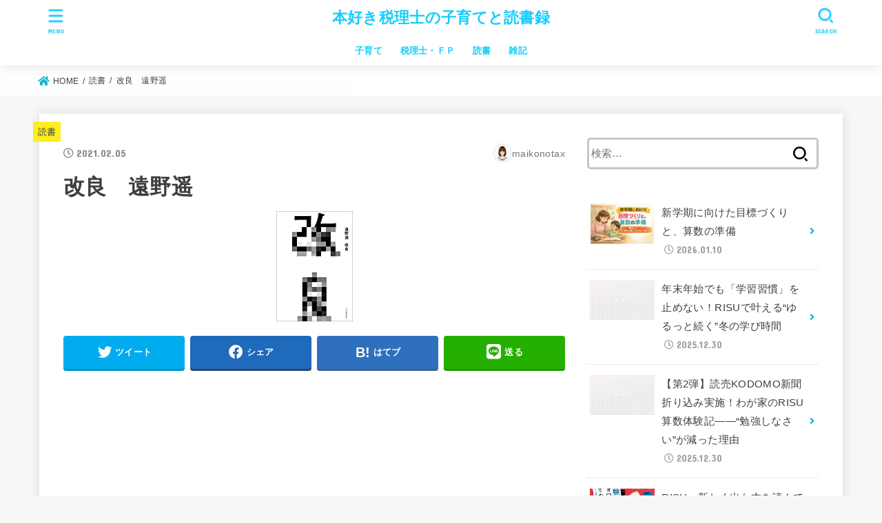

--- FILE ---
content_type: text/html; charset=UTF-8
request_url: https://xn--l8j1bc6fqgp016a.net/2021/02/05/%E6%94%B9%E8%89%AF%E3%80%80%E9%81%A0%E9%87%8E%E9%81%A5/
body_size: 21934
content:
<!doctype html>
<html lang="ja"
	prefix="og: https://ogp.me/ns#" >
<head>
<meta charset="utf-8">
<meta http-equiv="X-UA-Compatible" content="IE=edge">
<meta name="HandheldFriendly" content="True">
<meta name="MobileOptimized" content="320">
<meta name="viewport" content="width=device-width, initial-scale=1"/>
<link rel="pingback" href="https://xn--l8j1bc6fqgp016a.net/xmlrpc.php">
<title>改良 遠野遥 | 本好き税理士の子育てと読書録</title>

		<!-- All in One SEO 4.1.2.3 -->
		<meta name="robots" content="max-snippet:-1, max-image-preview:large, max-video-preview:-1"/>
		<meta name="google-site-verification" content="C-K8IFzL0rb08OyPRYSB2VOsfm_vZ8OJq4YT19oPWsE" />
		<link rel="canonical" href="https://xn--l8j1bc6fqgp016a.net/2021/02/05/%e6%94%b9%e8%89%af%e3%80%80%e9%81%a0%e9%87%8e%e9%81%a5/" />
		<meta property="og:site_name" content="本好き税理士の子育てと読書録" />
		<meta property="og:type" content="article" />
		<meta property="og:title" content="改良 遠野遥 | 本好き税理士の子育てと読書録" />
		<meta property="og:url" content="https://xn--l8j1bc6fqgp016a.net/2021/02/05/%e6%94%b9%e8%89%af%e3%80%80%e9%81%a0%e9%87%8e%e9%81%a5/" />
		<meta property="og:image" content="https://xn--l8j1bc6fqgp016a.net/wp-content/uploads/2021/02/312lMpNpcbL._SL160_.jpg" />
		<meta property="og:image:secure_url" content="https://xn--l8j1bc6fqgp016a.net/wp-content/uploads/2021/02/312lMpNpcbL._SL160_.jpg" />
		<meta property="og:image:width" content="111" />
		<meta property="og:image:height" content="160" />
		<meta property="article:published_time" content="2021-02-05T02:34:00Z" />
		<meta property="article:modified_time" content="2021-02-04T12:50:57Z" />
		<meta name="twitter:card" content="summary_large_image" />
		<meta name="twitter:site" content="@maikororin122" />
		<meta name="twitter:domain" content="xn--l8j1bc6fqgp016a.net" />
		<meta name="twitter:title" content="改良 遠野遥 | 本好き税理士の子育てと読書録" />
		<meta name="twitter:creator" content="@maikororin122" />
		<meta name="twitter:image" content="https://xn--l8j1bc6fqgp016a.net/wp-content/uploads/2021/02/312lMpNpcbL._SL160_.jpg" />
		<script type="application/ld+json" class="aioseo-schema">
			{"@context":"https:\/\/schema.org","@graph":[{"@type":"WebSite","@id":"https:\/\/xn--l8j1bc6fqgp016a.net\/#website","url":"https:\/\/xn--l8j1bc6fqgp016a.net\/","name":"\u672c\u597d\u304d\u7a0e\u7406\u58eb\u306e\u5b50\u80b2\u3066\u3068\u8aad\u66f8\u9332","description":"\u30de\u30de\u7a0e\u7406\u58eb\u304c\u4e2d\u53d7\u3084\u30aa\u30f3\u30e9\u30a4\u30f3\u82f1\u4f1a\u8a71\u3084\u8aad\u66f8\u306b\u3064\u3044\u3066\u8a71\u3057\u3066\u307e\u3059","publisher":{"@id":"https:\/\/xn--l8j1bc6fqgp016a.net\/#person"}},{"@type":"Person","@id":"https:\/\/xn--l8j1bc6fqgp016a.net\/#person","name":"\u307e\u30fc\u3061\u3083\u3093","sameAs":["https:\/\/twitter.com\/maikororin122"]},{"@type":"BreadcrumbList","@id":"https:\/\/xn--l8j1bc6fqgp016a.net\/2021\/02\/05\/%e6%94%b9%e8%89%af%e3%80%80%e9%81%a0%e9%87%8e%e9%81%a5\/#breadcrumblist","itemListElement":[{"@type":"ListItem","@id":"https:\/\/xn--l8j1bc6fqgp016a.net\/#listItem","position":"1","item":{"@type":"WebPage","@id":"https:\/\/xn--l8j1bc6fqgp016a.net\/","name":"\u30db\u30fc\u30e0","description":"\u7a0e\u7406\u58eb\u8a66\u9a13\u306e\u52c9\u5f37\u65b9\u6cd5\u306b\u3064\u3044\u3066 \u4e2d\u5b66\u53d7\u9a13\u30fb\u30aa\u30f3\u30e9\u30a4\u30f3\u82f1\u4f1a\u8a71\u30fb\u30b9\u30a4\u30df\u30f3\u30b0\u7b49\u5b50\u80b2\u3066\u306b\u3064\u3044\u3066 \u3068\u666e\u6bb5\u304b\u3089\u30d3\u30b8\u30cd\u30b9\u672c\u30fb\u5b50\u80b2\u3066\u672c\u30fb\u5c0f\u8aac\u3092\u5e74\u9593\uff13\uff10\uff10\u518a\u8fd1\u304f\u8aad\u3093\u3067\u3044\u308b\u306e\u3067\u305d\u306e\u611f\u60f3\u3084\uff11\u5206\u3067\u308f\u304b\u308b\u672c\u306e\u3042\u3089\u3059\u3058\u306a\u3069\u3092\u66f8\u3044\u3066\u3044\u307e\u3059","url":"https:\/\/xn--l8j1bc6fqgp016a.net\/"},"nextItem":"https:\/\/xn--l8j1bc6fqgp016a.net\/2021\/#listItem"},{"@type":"ListItem","@id":"https:\/\/xn--l8j1bc6fqgp016a.net\/2021\/#listItem","position":"2","item":{"@type":"WebPage","@id":"https:\/\/xn--l8j1bc6fqgp016a.net\/2021\/","name":"2021","url":"https:\/\/xn--l8j1bc6fqgp016a.net\/2021\/"},"nextItem":"https:\/\/xn--l8j1bc6fqgp016a.net\/2021\/02\/#listItem","previousItem":"https:\/\/xn--l8j1bc6fqgp016a.net\/#listItem"},{"@type":"ListItem","@id":"https:\/\/xn--l8j1bc6fqgp016a.net\/2021\/02\/#listItem","position":"3","item":{"@type":"WebPage","@id":"https:\/\/xn--l8j1bc6fqgp016a.net\/2021\/02\/","name":"February","url":"https:\/\/xn--l8j1bc6fqgp016a.net\/2021\/02\/"},"nextItem":"https:\/\/xn--l8j1bc6fqgp016a.net\/2021\/02\/05\/#listItem","previousItem":"https:\/\/xn--l8j1bc6fqgp016a.net\/2021\/#listItem"},{"@type":"ListItem","@id":"https:\/\/xn--l8j1bc6fqgp016a.net\/2021\/02\/05\/#listItem","position":"4","item":{"@type":"WebPage","@id":"https:\/\/xn--l8j1bc6fqgp016a.net\/2021\/02\/05\/","name":"5","url":"https:\/\/xn--l8j1bc6fqgp016a.net\/2021\/02\/05\/"},"nextItem":"https:\/\/xn--l8j1bc6fqgp016a.net\/2021\/02\/05\/%e6%94%b9%e8%89%af%e3%80%80%e9%81%a0%e9%87%8e%e9%81%a5\/#listItem","previousItem":"https:\/\/xn--l8j1bc6fqgp016a.net\/2021\/02\/#listItem"},{"@type":"ListItem","@id":"https:\/\/xn--l8j1bc6fqgp016a.net\/2021\/02\/05\/%e6%94%b9%e8%89%af%e3%80%80%e9%81%a0%e9%87%8e%e9%81%a5\/#listItem","position":"5","item":{"@type":"WebPage","@id":"https:\/\/xn--l8j1bc6fqgp016a.net\/2021\/02\/05\/%e6%94%b9%e8%89%af%e3%80%80%e9%81%a0%e9%87%8e%e9%81%a5\/","name":"\u6539\u826f\u3000\u9060\u91ce\u9065","url":"https:\/\/xn--l8j1bc6fqgp016a.net\/2021\/02\/05\/%e6%94%b9%e8%89%af%e3%80%80%e9%81%a0%e9%87%8e%e9%81%a5\/"},"previousItem":"https:\/\/xn--l8j1bc6fqgp016a.net\/2021\/02\/05\/#listItem"}]},{"@type":"Person","@id":"https:\/\/xn--l8j1bc6fqgp016a.net\/author\/maikonotax\/#author","url":"https:\/\/xn--l8j1bc6fqgp016a.net\/author\/maikonotax\/","name":"maikonotax","image":{"@type":"ImageObject","@id":"https:\/\/xn--l8j1bc6fqgp016a.net\/2021\/02\/05\/%e6%94%b9%e8%89%af%e3%80%80%e9%81%a0%e9%87%8e%e9%81%a5\/#authorImage","url":"https:\/\/secure.gravatar.com\/avatar\/b55bc3534ee7cb3f8fb8fb7c02a5f9a2?s=96&d=mm&r=g","width":"96","height":"96","caption":"maikonotax"},"sameAs":["https:\/\/twitter.com\/maikororin122"]}]}
		</script>
		<script type="text/javascript" >
			window.ga=window.ga||function(){(ga.q=ga.q||[]).push(arguments)};ga.l=+new Date;
			ga('create', "UA-128192156-1", 'auto');
			ga('send', 'pageview');
		</script>
		<script async src="https://www.google-analytics.com/analytics.js"></script>
		<!-- All in One SEO -->

	    <script>
	        var ajaxurl = "https://xn--l8j1bc6fqgp016a.net/wp-admin/admin-ajax.php";
	    </script>
	<link rel='dns-prefetch' href='//www.googletagmanager.com' />
<link rel='dns-prefetch' href='//fonts.googleapis.com' />
<link rel='dns-prefetch' href='//use.fontawesome.com' />
<link rel='dns-prefetch' href='//c0.wp.com' />
<link rel='dns-prefetch' href='//pagead2.googlesyndication.com' />
<link rel="alternate" type="application/rss+xml" title="本好き税理士の子育てと読書録 &raquo; フィード" href="https://xn--l8j1bc6fqgp016a.net/feed/" />
<link rel="alternate" type="application/rss+xml" title="本好き税理士の子育てと読書録 &raquo; コメントフィード" href="https://xn--l8j1bc6fqgp016a.net/comments/feed/" />
<link rel="alternate" type="application/rss+xml" title="本好き税理士の子育てと読書録 &raquo; 改良　遠野遥 のコメントのフィード" href="https://xn--l8j1bc6fqgp016a.net/2021/02/05/%e6%94%b9%e8%89%af%e3%80%80%e9%81%a0%e9%87%8e%e9%81%a5/feed/" />
<script type="text/javascript">
/* <![CDATA[ */
window._wpemojiSettings = {"baseUrl":"https:\/\/s.w.org\/images\/core\/emoji\/15.0.3\/72x72\/","ext":".png","svgUrl":"https:\/\/s.w.org\/images\/core\/emoji\/15.0.3\/svg\/","svgExt":".svg","source":{"concatemoji":"https:\/\/xn--l8j1bc6fqgp016a.net\/wp-includes\/js\/wp-emoji-release.min.js?ver=6.5.7"}};
/*! This file is auto-generated */
!function(i,n){var o,s,e;function c(e){try{var t={supportTests:e,timestamp:(new Date).valueOf()};sessionStorage.setItem(o,JSON.stringify(t))}catch(e){}}function p(e,t,n){e.clearRect(0,0,e.canvas.width,e.canvas.height),e.fillText(t,0,0);var t=new Uint32Array(e.getImageData(0,0,e.canvas.width,e.canvas.height).data),r=(e.clearRect(0,0,e.canvas.width,e.canvas.height),e.fillText(n,0,0),new Uint32Array(e.getImageData(0,0,e.canvas.width,e.canvas.height).data));return t.every(function(e,t){return e===r[t]})}function u(e,t,n){switch(t){case"flag":return n(e,"\ud83c\udff3\ufe0f\u200d\u26a7\ufe0f","\ud83c\udff3\ufe0f\u200b\u26a7\ufe0f")?!1:!n(e,"\ud83c\uddfa\ud83c\uddf3","\ud83c\uddfa\u200b\ud83c\uddf3")&&!n(e,"\ud83c\udff4\udb40\udc67\udb40\udc62\udb40\udc65\udb40\udc6e\udb40\udc67\udb40\udc7f","\ud83c\udff4\u200b\udb40\udc67\u200b\udb40\udc62\u200b\udb40\udc65\u200b\udb40\udc6e\u200b\udb40\udc67\u200b\udb40\udc7f");case"emoji":return!n(e,"\ud83d\udc26\u200d\u2b1b","\ud83d\udc26\u200b\u2b1b")}return!1}function f(e,t,n){var r="undefined"!=typeof WorkerGlobalScope&&self instanceof WorkerGlobalScope?new OffscreenCanvas(300,150):i.createElement("canvas"),a=r.getContext("2d",{willReadFrequently:!0}),o=(a.textBaseline="top",a.font="600 32px Arial",{});return e.forEach(function(e){o[e]=t(a,e,n)}),o}function t(e){var t=i.createElement("script");t.src=e,t.defer=!0,i.head.appendChild(t)}"undefined"!=typeof Promise&&(o="wpEmojiSettingsSupports",s=["flag","emoji"],n.supports={everything:!0,everythingExceptFlag:!0},e=new Promise(function(e){i.addEventListener("DOMContentLoaded",e,{once:!0})}),new Promise(function(t){var n=function(){try{var e=JSON.parse(sessionStorage.getItem(o));if("object"==typeof e&&"number"==typeof e.timestamp&&(new Date).valueOf()<e.timestamp+604800&&"object"==typeof e.supportTests)return e.supportTests}catch(e){}return null}();if(!n){if("undefined"!=typeof Worker&&"undefined"!=typeof OffscreenCanvas&&"undefined"!=typeof URL&&URL.createObjectURL&&"undefined"!=typeof Blob)try{var e="postMessage("+f.toString()+"("+[JSON.stringify(s),u.toString(),p.toString()].join(",")+"));",r=new Blob([e],{type:"text/javascript"}),a=new Worker(URL.createObjectURL(r),{name:"wpTestEmojiSupports"});return void(a.onmessage=function(e){c(n=e.data),a.terminate(),t(n)})}catch(e){}c(n=f(s,u,p))}t(n)}).then(function(e){for(var t in e)n.supports[t]=e[t],n.supports.everything=n.supports.everything&&n.supports[t],"flag"!==t&&(n.supports.everythingExceptFlag=n.supports.everythingExceptFlag&&n.supports[t]);n.supports.everythingExceptFlag=n.supports.everythingExceptFlag&&!n.supports.flag,n.DOMReady=!1,n.readyCallback=function(){n.DOMReady=!0}}).then(function(){return e}).then(function(){var e;n.supports.everything||(n.readyCallback(),(e=n.source||{}).concatemoji?t(e.concatemoji):e.wpemoji&&e.twemoji&&(t(e.twemoji),t(e.wpemoji)))}))}((window,document),window._wpemojiSettings);
/* ]]> */
</script>
<style id='wp-emoji-styles-inline-css' type='text/css'>

	img.wp-smiley, img.emoji {
		display: inline !important;
		border: none !important;
		box-shadow: none !important;
		height: 1em !important;
		width: 1em !important;
		margin: 0 0.07em !important;
		vertical-align: -0.1em !important;
		background: none !important;
		padding: 0 !important;
	}
</style>
<link rel='stylesheet' id='wp-block-library-css' href='https://c0.wp.com/c/6.5.7/wp-includes/css/dist/block-library/style.min.css' type='text/css' media='all' />
<style id='wp-block-library-inline-css' type='text/css'>
.has-text-align-justify{text-align:justify;}
</style>
<style id='classic-theme-styles-inline-css' type='text/css'>
/*! This file is auto-generated */
.wp-block-button__link{color:#fff;background-color:#32373c;border-radius:9999px;box-shadow:none;text-decoration:none;padding:calc(.667em + 2px) calc(1.333em + 2px);font-size:1.125em}.wp-block-file__button{background:#32373c;color:#fff;text-decoration:none}
</style>
<style id='global-styles-inline-css' type='text/css'>
body{--wp--preset--color--black: #000;--wp--preset--color--cyan-bluish-gray: #abb8c3;--wp--preset--color--white: #fff;--wp--preset--color--pale-pink: #f78da7;--wp--preset--color--vivid-red: #cf2e2e;--wp--preset--color--luminous-vivid-orange: #ff6900;--wp--preset--color--luminous-vivid-amber: #fcb900;--wp--preset--color--light-green-cyan: #7bdcb5;--wp--preset--color--vivid-green-cyan: #00d084;--wp--preset--color--pale-cyan-blue: #8ed1fc;--wp--preset--color--vivid-cyan-blue: #0693e3;--wp--preset--color--vivid-purple: #9b51e0;--wp--preset--color--mainttlbg: #f4c1ea;--wp--preset--color--mainttltext: #5e5e5e;--wp--preset--gradient--vivid-cyan-blue-to-vivid-purple: linear-gradient(135deg,rgba(6,147,227,1) 0%,rgb(155,81,224) 100%);--wp--preset--gradient--light-green-cyan-to-vivid-green-cyan: linear-gradient(135deg,rgb(122,220,180) 0%,rgb(0,208,130) 100%);--wp--preset--gradient--luminous-vivid-amber-to-luminous-vivid-orange: linear-gradient(135deg,rgba(252,185,0,1) 0%,rgba(255,105,0,1) 100%);--wp--preset--gradient--luminous-vivid-orange-to-vivid-red: linear-gradient(135deg,rgba(255,105,0,1) 0%,rgb(207,46,46) 100%);--wp--preset--gradient--very-light-gray-to-cyan-bluish-gray: linear-gradient(135deg,rgb(238,238,238) 0%,rgb(169,184,195) 100%);--wp--preset--gradient--cool-to-warm-spectrum: linear-gradient(135deg,rgb(74,234,220) 0%,rgb(151,120,209) 20%,rgb(207,42,186) 40%,rgb(238,44,130) 60%,rgb(251,105,98) 80%,rgb(254,248,76) 100%);--wp--preset--gradient--blush-light-purple: linear-gradient(135deg,rgb(255,206,236) 0%,rgb(152,150,240) 100%);--wp--preset--gradient--blush-bordeaux: linear-gradient(135deg,rgb(254,205,165) 0%,rgb(254,45,45) 50%,rgb(107,0,62) 100%);--wp--preset--gradient--luminous-dusk: linear-gradient(135deg,rgb(255,203,112) 0%,rgb(199,81,192) 50%,rgb(65,88,208) 100%);--wp--preset--gradient--pale-ocean: linear-gradient(135deg,rgb(255,245,203) 0%,rgb(182,227,212) 50%,rgb(51,167,181) 100%);--wp--preset--gradient--electric-grass: linear-gradient(135deg,rgb(202,248,128) 0%,rgb(113,206,126) 100%);--wp--preset--gradient--midnight: linear-gradient(135deg,rgb(2,3,129) 0%,rgb(40,116,252) 100%);--wp--preset--font-size--small: 13px;--wp--preset--font-size--medium: 20px;--wp--preset--font-size--large: 36px;--wp--preset--font-size--x-large: 42px;--wp--preset--spacing--20: 0.44rem;--wp--preset--spacing--30: 0.67rem;--wp--preset--spacing--40: 1rem;--wp--preset--spacing--50: 1.5rem;--wp--preset--spacing--60: 2.25rem;--wp--preset--spacing--70: 3.38rem;--wp--preset--spacing--80: 5.06rem;--wp--preset--shadow--natural: 6px 6px 9px rgba(0, 0, 0, 0.2);--wp--preset--shadow--deep: 12px 12px 50px rgba(0, 0, 0, 0.4);--wp--preset--shadow--sharp: 6px 6px 0px rgba(0, 0, 0, 0.2);--wp--preset--shadow--outlined: 6px 6px 0px -3px rgba(255, 255, 255, 1), 6px 6px rgba(0, 0, 0, 1);--wp--preset--shadow--crisp: 6px 6px 0px rgba(0, 0, 0, 1);}:where(.is-layout-flex){gap: 0.5em;}:where(.is-layout-grid){gap: 0.5em;}body .is-layout-flex{display: flex;}body .is-layout-flex{flex-wrap: wrap;align-items: center;}body .is-layout-flex > *{margin: 0;}body .is-layout-grid{display: grid;}body .is-layout-grid > *{margin: 0;}:where(.wp-block-columns.is-layout-flex){gap: 2em;}:where(.wp-block-columns.is-layout-grid){gap: 2em;}:where(.wp-block-post-template.is-layout-flex){gap: 1.25em;}:where(.wp-block-post-template.is-layout-grid){gap: 1.25em;}.has-black-color{color: var(--wp--preset--color--black) !important;}.has-cyan-bluish-gray-color{color: var(--wp--preset--color--cyan-bluish-gray) !important;}.has-white-color{color: var(--wp--preset--color--white) !important;}.has-pale-pink-color{color: var(--wp--preset--color--pale-pink) !important;}.has-vivid-red-color{color: var(--wp--preset--color--vivid-red) !important;}.has-luminous-vivid-orange-color{color: var(--wp--preset--color--luminous-vivid-orange) !important;}.has-luminous-vivid-amber-color{color: var(--wp--preset--color--luminous-vivid-amber) !important;}.has-light-green-cyan-color{color: var(--wp--preset--color--light-green-cyan) !important;}.has-vivid-green-cyan-color{color: var(--wp--preset--color--vivid-green-cyan) !important;}.has-pale-cyan-blue-color{color: var(--wp--preset--color--pale-cyan-blue) !important;}.has-vivid-cyan-blue-color{color: var(--wp--preset--color--vivid-cyan-blue) !important;}.has-vivid-purple-color{color: var(--wp--preset--color--vivid-purple) !important;}.has-black-background-color{background-color: var(--wp--preset--color--black) !important;}.has-cyan-bluish-gray-background-color{background-color: var(--wp--preset--color--cyan-bluish-gray) !important;}.has-white-background-color{background-color: var(--wp--preset--color--white) !important;}.has-pale-pink-background-color{background-color: var(--wp--preset--color--pale-pink) !important;}.has-vivid-red-background-color{background-color: var(--wp--preset--color--vivid-red) !important;}.has-luminous-vivid-orange-background-color{background-color: var(--wp--preset--color--luminous-vivid-orange) !important;}.has-luminous-vivid-amber-background-color{background-color: var(--wp--preset--color--luminous-vivid-amber) !important;}.has-light-green-cyan-background-color{background-color: var(--wp--preset--color--light-green-cyan) !important;}.has-vivid-green-cyan-background-color{background-color: var(--wp--preset--color--vivid-green-cyan) !important;}.has-pale-cyan-blue-background-color{background-color: var(--wp--preset--color--pale-cyan-blue) !important;}.has-vivid-cyan-blue-background-color{background-color: var(--wp--preset--color--vivid-cyan-blue) !important;}.has-vivid-purple-background-color{background-color: var(--wp--preset--color--vivid-purple) !important;}.has-black-border-color{border-color: var(--wp--preset--color--black) !important;}.has-cyan-bluish-gray-border-color{border-color: var(--wp--preset--color--cyan-bluish-gray) !important;}.has-white-border-color{border-color: var(--wp--preset--color--white) !important;}.has-pale-pink-border-color{border-color: var(--wp--preset--color--pale-pink) !important;}.has-vivid-red-border-color{border-color: var(--wp--preset--color--vivid-red) !important;}.has-luminous-vivid-orange-border-color{border-color: var(--wp--preset--color--luminous-vivid-orange) !important;}.has-luminous-vivid-amber-border-color{border-color: var(--wp--preset--color--luminous-vivid-amber) !important;}.has-light-green-cyan-border-color{border-color: var(--wp--preset--color--light-green-cyan) !important;}.has-vivid-green-cyan-border-color{border-color: var(--wp--preset--color--vivid-green-cyan) !important;}.has-pale-cyan-blue-border-color{border-color: var(--wp--preset--color--pale-cyan-blue) !important;}.has-vivid-cyan-blue-border-color{border-color: var(--wp--preset--color--vivid-cyan-blue) !important;}.has-vivid-purple-border-color{border-color: var(--wp--preset--color--vivid-purple) !important;}.has-vivid-cyan-blue-to-vivid-purple-gradient-background{background: var(--wp--preset--gradient--vivid-cyan-blue-to-vivid-purple) !important;}.has-light-green-cyan-to-vivid-green-cyan-gradient-background{background: var(--wp--preset--gradient--light-green-cyan-to-vivid-green-cyan) !important;}.has-luminous-vivid-amber-to-luminous-vivid-orange-gradient-background{background: var(--wp--preset--gradient--luminous-vivid-amber-to-luminous-vivid-orange) !important;}.has-luminous-vivid-orange-to-vivid-red-gradient-background{background: var(--wp--preset--gradient--luminous-vivid-orange-to-vivid-red) !important;}.has-very-light-gray-to-cyan-bluish-gray-gradient-background{background: var(--wp--preset--gradient--very-light-gray-to-cyan-bluish-gray) !important;}.has-cool-to-warm-spectrum-gradient-background{background: var(--wp--preset--gradient--cool-to-warm-spectrum) !important;}.has-blush-light-purple-gradient-background{background: var(--wp--preset--gradient--blush-light-purple) !important;}.has-blush-bordeaux-gradient-background{background: var(--wp--preset--gradient--blush-bordeaux) !important;}.has-luminous-dusk-gradient-background{background: var(--wp--preset--gradient--luminous-dusk) !important;}.has-pale-ocean-gradient-background{background: var(--wp--preset--gradient--pale-ocean) !important;}.has-electric-grass-gradient-background{background: var(--wp--preset--gradient--electric-grass) !important;}.has-midnight-gradient-background{background: var(--wp--preset--gradient--midnight) !important;}.has-small-font-size{font-size: var(--wp--preset--font-size--small) !important;}.has-medium-font-size{font-size: var(--wp--preset--font-size--medium) !important;}.has-large-font-size{font-size: var(--wp--preset--font-size--large) !important;}.has-x-large-font-size{font-size: var(--wp--preset--font-size--x-large) !important;}
.wp-block-navigation a:where(:not(.wp-element-button)){color: inherit;}
:where(.wp-block-post-template.is-layout-flex){gap: 1.25em;}:where(.wp-block-post-template.is-layout-grid){gap: 1.25em;}
:where(.wp-block-columns.is-layout-flex){gap: 2em;}:where(.wp-block-columns.is-layout-grid){gap: 2em;}
.wp-block-pullquote{font-size: 1.5em;line-height: 1.6;}
</style>
<link rel='stylesheet' id='contact-form-7-css' href='https://xn--l8j1bc6fqgp016a.net/wp-content/plugins/contact-form-7/includes/css/styles.css?ver=5.4.1' type='text/css' media='all' />
<link rel='stylesheet' id='default-icon-styles-css' href='https://xn--l8j1bc6fqgp016a.net/wp-content/plugins/svg-vector-icon-plugin/public/../admin/css/wordpress-svg-icon-plugin-style.min.css' type='text/css' media='all' />
<link rel='stylesheet' id='wordpress-popular-posts-css-css' href='https://xn--l8j1bc6fqgp016a.net/wp-content/plugins/wordpress-popular-posts/assets/css/wpp.css?ver=5.3.5' type='text/css' media='all' />
<link rel='stylesheet' id='stk_style-css' href='https://xn--l8j1bc6fqgp016a.net/wp-content/themes/jstork19/style.css?ver=2.3.4' type='text/css' media='all' />
<style id='stk_style-inline-css' type='text/css'>
ul.wpp-list{counter-reset:number}ul.wpp-list li{list-style:none;position:relative;border-bottom:1px solid #ddd;margin:0;padding-bottom:.75em}ul.wpp-list li a::before{counter-increment:number;content:counter(number);background:#3e3e3e;margin-right:3px;color:#fff;width:1.5em;height:1.5em;line-height:1.5em;font-size:75%;border-radius:3px;font-weight:bold;display:block;text-align:center;position:absolute;left:2px;top:2px;z-index:1}ul.wpp-list img{margin-bottom:0;margin-right:5px}ul.wpp-list li a.wpp-post-title{display:block}ul.wpp-list li a.wpp-post-title::before,ul.wpp-list li .wpp-author a::before,ul.wpp-list li .wpp-category a::before{content:none}ul.wpp-list .wpp-excerpt{font-size:80%}
body,.breadcrumb__link::after{color:#3E3E3E}a,.breadcrumb__li.bc_homelink a::before,.widget li a:after,.np-post-list.prev a::before,.np-post-list.next a::after,.footer-links li a:before{color:#1bb4d3}a:hover{color:#E69B9B}.article-footer .post-categories li a{background-color:#1bb4d3;border-color:#1bb4d3}.article-footer .post-categories li a:hover{background-color:#E69B9B;border-color:#E69B9B}.article-footer .post-categories.tags a{color:#1bb4d3}.article-footer .post-categories.tags a:hover{color:#E69B9B}#header,.bgnormal #inner-header{background:#fff}#site__logo a{color:#14cdfc}#header,.nav_btn{color:#14cdfc}@media only screen and (min-width:768px){#ul__g_nav .sub-menu{background:#666}#ul__g_nav .sub-menu a{color:#f7f7f7}}body.page-template-page-wide #container,#inner-content,#breadcrumb,.entry-content blockquote:before,.entry-content blockquote:after,.archives-list.simple-list .post-list a,.cbox.type_simple,.cbox.type_simple .span__box_title,.accordion_content{background-color:#fff}.entry-content h2:not(.is-style-stylenone),.widgettitle,.homeadd_wrap h2,.accordion:not(.is-style-accordion_type_simple)::before,.is-style-faq_type_bg1::before,ul.wpp-list li a:before,#toc_container .toc_number,.faq-icon--bg_themecolor .oc-faq__title::before,.faq-icon--bg_themecolor .oc-faq__comment::before,.cbox:not(.type_simple).is-style-site_color .span__box_title{background-color:#f4c1ea;color:#5e5e5e}.is-style-p_balloon_bottom:not(.has-background){background-color:#f4c1ea}.is-style-p_balloon_bottom:not(.has-text-color){color:#5e5e5e}.entry-content h3:not(.is-style-stylenone),.entry-content h4:not(.is-style-stylenone),.cat_postlist .catttl,.archive-title,.h_boader .entry-content h2:not(.is-style-stylenone),.h_boader .homeadd_wrap h2,.cbox.is-style-site_color{border-color:#f4c1ea}.cbox:not(.type_simple):not(.type_ttl).is-style-site_color,.author_meta.singlefoot_other:not(.bgnone){background-color:rgba(244,193,234,.1)}.h_balloon .entry-content h2:not(.is-style-stylenone):after,.h_balloon .homeadd_wrap h2:not(.is-style-stylenone):after{border-top-color:#f4c1ea}.entry-content ul li:before,#toc_container .toc_title::before,.cbox.type_simple.is-style-site_color .span__box_title,.stk_timeline__child::before{color:#f4c1ea}.entry-content ol>li:before{background-color:#f4c1ea;border-color:#f4c1ea;color:#5e5e5e}.has-mainttlbg-color{color:#f4c1ea}.has-mainttlbg-background-color{background-color:#f4c1ea}.has-mainttltext-color{color:#5e5e5e}.has-mainttltext-background-color{background-color:#5e5e5e}#container .cat-name,.related_article .ttl:before{background-color:#fcee21;color:#3e3e3e}.btn-wrap a,.wp-block-button.is-style-normal a,.wp-block-button.is-style-fill .wp-block-button__link:not(.has-background):not(.has-text-color){background-color:#1bb4d3;border-color:#1bb4d3}.btn-wrap a:hover,.wp-block-button.is-style-normal a:hover,.widget .btn-wrap:not(.simple) a:hover{color:#1bb4d3;border-color:#1bb4d3}.btn-wrap.simple a,.wp-block-button.is-style-simple a,.wp-block-button.is-style-outline .wp-block-button__link:not(.has-background):not(.has-text-color),.pagination .page-numbers,.page-links .post-page-numbers{border-color:#1bb4d3;color:#1bb4d3}.btn-wrap.simple a:hover,.wp-block-button.is-style-simple a:hover,.pagination .page-numbers.current,.pagination .page-numbers.current:hover,.pagination .page-numbers:hover,.pagination .page-numbers:focus,.page-links .post-page-numbers.current,.page-links .post-page-numbers:hover,.page-links .post-page-numbers:focus,.accordionBtn{background-color:#1bb4d3}.accordionBtn.active{background-color:#E69B9B}#top_carousel a,.slick-prev:before,.slick-next:before,.slick-dots li button:before{color:#444}#sidebar1,.widget:not(.widget_text) a{color:#3e3e3e}.footer a,#inner-footer a{color:#f7f7f7}.footer .widgettitle{color:#CACACA}.bgfull #footer,.bgnormal #inner-footer,.cta-inner{background-color:#666;color:#CACACA}.wp-block-stk-plugin-faq .faq_title::before{background-color:#3E3E3E}.newmark::before{background-color:#ff6347}
</style>
<link rel='stylesheet' id='stk_iconfont_style-css' href='https://xn--l8j1bc6fqgp016a.net/wp-content/themes/jstork19/webfonts/skticon/style.css' type='text/css' media='all' />
<link rel='stylesheet' id='gf_font-css' href='https://fonts.googleapis.com/css?family=Concert+One&#038;display=swap' type='text/css' media='all' />
<style id='gf_font-inline-css' type='text/css'>
.gf {font-family: "Concert One", "游ゴシック", "Yu Gothic", "游ゴシック体", "YuGothic", "Hiragino Kaku Gothic ProN", Meiryo, sans-serif;}
</style>
<link rel='stylesheet' id='fontawesome-css' href='https://use.fontawesome.com/releases/v5.13.0/css/all.css' type='text/css' media='all' />
<link rel='stylesheet' id='yesno_style-css' href='https://xn--l8j1bc6fqgp016a.net/wp-content/plugins/yesno/css/style.css?ver=1.0.12' type='text/css' media='all' />
<link rel='stylesheet' id='jetpack_css-css' href='https://c0.wp.com/p/jetpack/9.8.3/css/jetpack.css' type='text/css' media='all' />
<script type="text/javascript" src="https://c0.wp.com/c/6.5.7/wp-includes/js/jquery/jquery.min.js" id="jquery-core-js"></script>
<script type="text/javascript" src="https://c0.wp.com/c/6.5.7/wp-includes/js/jquery/jquery-migrate.min.js" id="jquery-migrate-js"></script>
<script type="application/json" id="wpp-json">
/* <![CDATA[ */
{"sampling_active":0,"sampling_rate":100,"ajax_url":"https:\/\/xn--l8j1bc6fqgp016a.net\/wp-json\/wordpress-popular-posts\/v1\/popular-posts","ID":4340,"token":"c11cc9045f","lang":0,"debug":0}
/* ]]> */
</script>
<script type="text/javascript" src="https://xn--l8j1bc6fqgp016a.net/wp-content/plugins/wordpress-popular-posts/assets/js/wpp.min.js?ver=5.3.5" id="wpp-js-js"></script>
<script type="text/javascript" src="https://www.googletagmanager.com/gtag/js?id=UA-128192156-1" id="google_gtagjs-js" async></script>
<script type="text/javascript" id="google_gtagjs-js-after">
/* <![CDATA[ */
window.dataLayer = window.dataLayer || [];function gtag(){dataLayer.push(arguments);}
gtag('set', 'linker', {"domains":["xn--l8j1bc6fqgp016a.net"]} );
gtag("js", new Date());
gtag("set", "developer_id.dZTNiMT", true);
gtag("config", "UA-128192156-1", {"anonymize_ip":true});
/* ]]> */
</script>
<link rel="https://api.w.org/" href="https://xn--l8j1bc6fqgp016a.net/wp-json/" /><link rel="alternate" type="application/json" href="https://xn--l8j1bc6fqgp016a.net/wp-json/wp/v2/posts/4340" /><link rel="EditURI" type="application/rsd+xml" title="RSD" href="https://xn--l8j1bc6fqgp016a.net/xmlrpc.php?rsd" />

<link rel='shortlink' href='https://xn--l8j1bc6fqgp016a.net/?p=4340' />
<link rel="alternate" type="application/json+oembed" href="https://xn--l8j1bc6fqgp016a.net/wp-json/oembed/1.0/embed?url=https%3A%2F%2Fxn--l8j1bc6fqgp016a.net%2F2021%2F02%2F05%2F%25e6%2594%25b9%25e8%2589%25af%25e3%2580%2580%25e9%2581%25a0%25e9%2587%258e%25e9%2581%25a5%2F" />
<link rel="alternate" type="text/xml+oembed" href="https://xn--l8j1bc6fqgp016a.net/wp-json/oembed/1.0/embed?url=https%3A%2F%2Fxn--l8j1bc6fqgp016a.net%2F2021%2F02%2F05%2F%25e6%2594%25b9%25e8%2589%25af%25e3%2580%2580%25e9%2581%25a0%25e9%2587%258e%25e9%2581%25a5%2F&#038;format=xml" />
<meta name="generator" content="Site Kit by Google 1.35.0" />        <style>
            @-webkit-keyframes bgslide {
                from {
                    background-position-x: 0;
                }
                to {
                    background-position-x: -200%;
                }
            }

            @keyframes bgslide {
                    from {
                        background-position-x: 0;
                    }
                    to {
                        background-position-x: -200%;
                    }
            }

            .wpp-widget-placeholder {
                margin: 0 auto;
                width: 60px;
                height: 3px;
                background: #dd3737;
                background: -webkit-gradient(linear, left top, right top, from(#dd3737), color-stop(10%, #571313), to(#dd3737));
                background: linear-gradient(90deg, #dd3737 0%, #571313 10%, #dd3737 100%);
                background-size: 200% auto;
                border-radius: 3px;
                -webkit-animation: bgslide 1s infinite linear;
                animation: bgslide 1s infinite linear;
            }
        </style>
        <style type='text/css'>img#wpstats{display:none}</style>
		<script data-ad-client="ca-pub-3640554253290207" async src="https://pagead2.googlesyndication.com/pagead/js/adsbygoogle.js"></script><script async src="//pagead2.googlesyndication.com/pagead/js/adsbygoogle.js"></script><script>(adsbygoogle = window.adsbygoogle || []).push({"google_ad_client":"ca-pub-3640554253290207","enable_page_level_ads":true,"tag_partner":"site_kit"});</script><link rel="icon" href="https://xn--l8j1bc6fqgp016a.net/wp-content/uploads/2020/05/9f8db578bc27506d11e0bbe20e469e0b-32x32.jpg" sizes="32x32" />
<link rel="icon" href="https://xn--l8j1bc6fqgp016a.net/wp-content/uploads/2020/05/9f8db578bc27506d11e0bbe20e469e0b-192x192.jpg" sizes="192x192" />
<link rel="apple-touch-icon" href="https://xn--l8j1bc6fqgp016a.net/wp-content/uploads/2020/05/9f8db578bc27506d11e0bbe20e469e0b-180x180.jpg" />
<meta name="msapplication-TileImage" content="https://xn--l8j1bc6fqgp016a.net/wp-content/uploads/2020/05/9f8db578bc27506d11e0bbe20e469e0b-270x270.jpg" />
		<style type="text/css" id="wp-custom-css">
			@media only screen and (min-width: 767px){
#toc_container{
border-top: solid 8px
#6bb6ff;
background:#f9f9f9 !important;
}
p.toc_title {
font-size:24px;
color:#6bb6ff;
position:relative;
left:-39% !important;
top:10px;
}
ul.toc_list li a {
font-size:16px;
font-weight:bold;
color:#777;
}ul.toc_list li a:hover{
color:#f05689;
text-decoration:none;
}

.toc_list ul li a {
font-size:16px;
font-weight:normal;
color:#888;
}

.toc_list ul li a:hover {
color:#f05689;
text-decoration:none;
}

span.toc_toggle{
font-size: 14px !important;
}

span.toc_toggle a{
font-size: 14px;
color:#6bb6ff;
}

#toc_container .toc_title::before {
display: inline-block;
color: #fff;
font-family: FontAwesome;
font-size: 20px;
line-height: 50px;
content: "\f0ca";
}

#toc_container .toc_title:before {
display:inline-block; width: 50px;
height: 50px;
border-radius: 50%;
background:#6bb6ff;
margin-right:8px;
}

#toc_container li a{
border-top-width:0px;
line-height:30px;
}
}

@media only screen and (max-width: 766px){


#toc_container{
border-top: solid 8px
#6bb6ff;
background:#f9f9f9 !important;
}


#toc_container .toc_title:before{
content: "\f0f6";
font-family: FontAwesome;
display: inline-block;
margin-right:5px;
width: 1.2em;
color:#6bb6ff;
}


p.toc_title {
text-align: center;
font-size:17px;
color:#6bb6ff;
}


ul.toc_list li a {
font-size:16px;
font-weight:bold;
line-height: 2em;
color:#777;
text-decoration:none;
}

ul.toc_list li a:hover{
color:#6bb6ff;
}


.toc_list ul li a {
font-size:14px;
font-weight:normal;
color:#888;
text-decoration:none;
}
}		</style>
		</head>
<body class="post-template-default single single-post postid-4340 single-format-standard wp-embed-responsive fixhead-active headercenter bgfull">

<div id="container">


<header id="header" class="header">
<div id="inner-header" class="wrap">
<div id="site__logo" class="fs_ss"><p class="h1 text none_gf"><a href="https://xn--l8j1bc6fqgp016a.net">本好き税理士の子育てと読書録</a></p></div><nav id="g_nav" class="menu-%e3%82%b0%e3%83%ad%e3%83%bc%e3%83%90%e3%83%ab%e3%83%8a%e3%83%93-container"><ul id="ul__g_nav" class="menu"><li id="menu-item-1351" class="menu-item menu-item-type-taxonomy menu-item-object-category menu-item-has-children menu-item-1351"><a href="https://xn--l8j1bc6fqgp016a.net/category/%e5%ad%90%e8%82%b2%e3%81%a6/">子育て</a>
<ul class="sub-menu">
	<li id="menu-item-1354" class="menu-item menu-item-type-taxonomy menu-item-object-category menu-item-1354"><a href="https://xn--l8j1bc6fqgp016a.net/category/%e5%ad%90%e8%82%b2%e3%81%a6/%e7%bf%92%e3%81%84%e4%ba%8b/">習い事</a></li>
	<li id="menu-item-1358" class="menu-item menu-item-type-taxonomy menu-item-object-category menu-item-1358"><a href="https://xn--l8j1bc6fqgp016a.net/category/%e5%ad%90%e8%82%b2%e3%81%a6/%e5%ad%90%e9%80%a3%e3%82%8c%e6%97%85%e8%a1%8c%e3%83%bb%e3%81%8a%e5%87%ba%e3%81%8b%e3%81%91/">子連れ旅行・お出かけ</a></li>
	<li id="menu-item-1357" class="menu-item menu-item-type-taxonomy menu-item-object-category menu-item-1357"><a href="https://xn--l8j1bc6fqgp016a.net/category/%e5%ad%90%e8%82%b2%e3%81%a6/%e3%81%8a%e9%87%91%e3%81%ae%e3%81%93%e3%81%a8%e3%80%80%e5%ae%b6%e4%ba%8b%e6%99%82%e7%9f%ad/">お金のこと　家事時短</a></li>
	<li id="menu-item-1362" class="menu-item menu-item-type-taxonomy menu-item-object-category menu-item-1362"><a href="https://xn--l8j1bc6fqgp016a.net/category/%e5%ad%90%e8%82%b2%e3%81%a6/%e5%ad%90%e4%be%9b%e5%90%91%e3%81%91%e7%b5%b5%e6%9c%ac/">子供向け絵本</a></li>
	<li id="menu-item-1363" class="menu-item menu-item-type-taxonomy menu-item-object-category menu-item-1363"><a href="https://xn--l8j1bc6fqgp016a.net/category/%e5%ad%90%e8%82%b2%e3%81%a6/%e5%ad%90%e8%82%b2%e6%9c%ac/">子育本</a></li>
	<li id="menu-item-1364" class="menu-item menu-item-type-taxonomy menu-item-object-category menu-item-1364"><a href="https://xn--l8j1bc6fqgp016a.net/category/%e5%ad%90%e8%82%b2%e3%81%a6/%e4%b8%ad%e5%ad%a6%e5%8f%97%e9%a8%93/">中学受験</a></li>
</ul>
</li>
<li id="menu-item-1352" class="menu-item menu-item-type-taxonomy menu-item-object-category menu-item-has-children menu-item-1352"><a href="https://xn--l8j1bc6fqgp016a.net/category/%e7%a8%8e%e7%90%86%e5%a3%ab%e3%83%bb%ef%bd%86%ef%bd%90/">税理士・ＦＰ</a>
<ul class="sub-menu">
	<li id="menu-item-1355" class="menu-item menu-item-type-taxonomy menu-item-object-category menu-item-1355"><a href="https://xn--l8j1bc6fqgp016a.net/category/%e7%a8%8e%e7%90%86%e5%a3%ab%e3%83%bb%ef%bd%86%ef%bd%90/%e4%bb%95%e4%ba%8b%e9%96%a2%e9%80%a3%e6%9c%ac/">仕事関連本</a></li>
	<li id="menu-item-1365" class="menu-item menu-item-type-taxonomy menu-item-object-category menu-item-1365"><a href="https://xn--l8j1bc6fqgp016a.net/category/%e7%a8%8e%e7%90%86%e5%a3%ab%e3%83%bb%ef%bd%86%ef%bd%90/%e7%a8%8e%e7%90%86%e5%a3%ab%e8%a9%a6%e9%a8%93/">税理士試験</a></li>
</ul>
</li>
<li id="menu-item-1350" class="menu-item menu-item-type-taxonomy menu-item-object-category current-post-ancestor current-menu-parent current-post-parent menu-item-1350"><a href="https://xn--l8j1bc6fqgp016a.net/category/%e8%aa%ad%e6%9b%b8/">読書</a></li>
<li id="menu-item-1353" class="menu-item menu-item-type-taxonomy menu-item-object-category menu-item-1353"><a href="https://xn--l8j1bc6fqgp016a.net/category/%e9%9b%91%e8%a8%98/">雑記</a></li>
</ul></nav><a href="#searchbox" data-remodal-target="searchbox" id="search_btn" class="nav_btn search_btn"><span class="text gf">search</span></a><a href="#spnavi" data-remodal-target="spnavi" id="stk_menu_btn" class="nav_btn menu_btn"><span class="text gf">menu</span></a></div>
</header>

<div id="breadcrumb" class="breadcrumb fadeIn pannavi_on"><div class="wrap"><ul class="breadcrumb__ul" itemscope itemtype="http://schema.org/BreadcrumbList"><li class="breadcrumb__li bc_homelink" itemprop="itemListElement" itemscope itemtype="http://schema.org/ListItem"><a class="breadcrumb__link" itemprop="item" href="https://xn--l8j1bc6fqgp016a.net/"><span itemprop="name"> HOME</span></a><meta itemprop="position" content="1" /></li><li class="breadcrumb__li" itemprop="itemListElement" itemscope itemtype="http://schema.org/ListItem"><a class="breadcrumb__link" itemprop="item" href="https://xn--l8j1bc6fqgp016a.net/category/%e8%aa%ad%e6%9b%b8/"><span itemprop="name">読書</span></a><meta itemprop="position" content="2" /></li><li class="breadcrumb__li" itemprop="itemListElement" itemscope itemtype="http://schema.org/ListItem" class="bc_posttitle"><span itemprop="name">改良　遠野遥</span><meta itemprop="position" content="3" /></li></ul></div></div>
<div id="content">
<div id="inner-content" class="fadeIn wrap">

<main id="main">
<article id="post-4340" class="post-4340 post type-post status-publish format-standard has-post-thumbnail hentry category-2 tag-429 article">
<header class="article-header entry-header">

<p class="byline entry-meta vcard cf"><span class="cat-name cat-id-2"><a href="https://xn--l8j1bc6fqgp016a.net/category/%e8%aa%ad%e6%9b%b8/">読書</a></span><time class="time__date gf entry-date updated" datetime="2021-02-05">2021.02.05</time><span class="writer name author"><img alt='' src='https://secure.gravatar.com/avatar/b55bc3534ee7cb3f8fb8fb7c02a5f9a2?s=30&#038;d=mm&#038;r=g' srcset='https://secure.gravatar.com/avatar/b55bc3534ee7cb3f8fb8fb7c02a5f9a2?s=60&#038;d=mm&#038;r=g 2x' class='avatar avatar-30 photo' height='30' width='30' decoding='async'/><span class="fn">maikonotax</span></span></p>
<h1 class="entry-title single-title" itemprop="headline" rel="bookmark">改良　遠野遥</h1>

<figure class="eyecatch">
<img width="111" height="160" src="https://xn--l8j1bc6fqgp016a.net/wp-content/uploads/2021/02/312lMpNpcbL._SL160_.jpg" class="attachment-post-thumbnail size-post-thumbnail wp-post-image" alt="" decoding="async" /></figure>
<div class="sns_btn">

<ul class="sns_btn__ul">

<li class="sns_btn__li twitter">
<a class="sns_btn__link" target="blank" href="//twitter.com/intent/tweet?url=https%3A%2F%2Fxn--l8j1bc6fqgp016a.net%2F2021%2F02%2F05%2F%25e6%2594%25b9%25e8%2589%25af%25e3%2580%2580%25e9%2581%25a0%25e9%2587%258e%25e9%2581%25a5%2F&text=%E6%94%B9%E8%89%AF%E3%80%80%E9%81%A0%E9%87%8E%E9%81%A5&via=maikororin122&tw_p=tweetbutton" onclick="window.open(this.href, 'tweetwindow', 'width=550, height=450,personalbar=0,toolbar=0,scrollbars=1,resizable=1'); return false;"><span class="text">ツイート</span></a>
  </li>

<li class="sns_btn__li facebook">
  <a class="sns_btn__link" href="//www.facebook.com/sharer.php?src=bm&u=https%3A%2F%2Fxn--l8j1bc6fqgp016a.net%2F2021%2F02%2F05%2F%25e6%2594%25b9%25e8%2589%25af%25e3%2580%2580%25e9%2581%25a0%25e9%2587%258e%25e9%2581%25a5%2F&t=%E6%94%B9%E8%89%AF%E3%80%80%E9%81%A0%E9%87%8E%E9%81%A5" onclick="javascript:window.open(this.href, '', 'menubar=no,toolbar=no,resizable=yes,scrollbars=yes,height=300,width=600');return false;"><span class="text">シェア</span></a>
  </li>

<li class="sns_btn__li hatebu">
  	<a class="sns_btn__link" href="//b.hatena.ne.jp/add?mode=confirm&url=https://xn--l8j1bc6fqgp016a.net/2021/02/05/%e6%94%b9%e8%89%af%e3%80%80%e9%81%a0%e9%87%8e%e9%81%a5/&title=%E6%94%B9%E8%89%AF%E3%80%80%E9%81%A0%E9%87%8E%E9%81%A5" onclick="window.open(this.href, 'HBwindow', 'width=600, height=400, menubar=no, toolbar=no, scrollbars=yes'); return false;" target="_blank"><span class="text">はてブ</span></a>
</li>

<li class="sns_btn__li line">
  <a class="sns_btn__link" href="//line.me/R/msg/text/?%E6%94%B9%E8%89%AF%E3%80%80%E9%81%A0%E9%87%8E%E9%81%A5%0Ahttps%3A%2F%2Fxn--l8j1bc6fqgp016a.net%2F2021%2F02%2F05%2F%25e6%2594%25b9%25e8%2589%25af%25e3%2580%2580%25e9%2581%25a0%25e9%2587%258e%25e9%2581%25a5%2F" target="_blank"><span class="text">送る</span></a>
  </li>


</ul>
</div>
</header>

<section class="entry-content cf">

<div class="add titleunder"><div id="text-9" class="widget widget_text">			<div class="textwidget"><p><script async src="https://pagead2.googlesyndication.com/pagead/js/adsbygoogle.js"></script> <ins class="adsbygoogle" style="display:block; text-align:center;" data-ad-layout="in-article" data-ad-format="fluid" data-ad-client="ca-pub-3640554253290207" data-ad-slot="3428079398"></ins> <script> (adsbygoogle = window.adsbygoogle || []).push({}); </script></p>
</div>
		</div><div id="custom_html-2" class="widget_text widget widget_custom_html"><div class="textwidget custom-html-widget"><script async src="https://pagead2.googlesyndication.com/pagead/js/adsbygoogle.js"></script> <ins class="adsbygoogle" style="display:block; text-align:center;" data-ad-layout="in-article" data-ad-format="fluid" data-ad-client="ca-pub-3640554253290207" data-ad-slot="3428079398"></ins> <script> (adsbygoogle = window.adsbygoogle || []).push({}); </script></div></div></div>
<a href="https://www.amazon.co.jp/%E6%94%B9%E8%89%AF-%E9%81%A0%E9%87%8E%E9%81%A5-ebook/dp/B082F9G14Z?__mk_ja_JP=%E3%82%AB%E3%82%BF%E3%82%AB%E3%83%8A&amp;dchild=1&amp;keywords=%E6%94%B9%E8%89%AF&amp;qid=1612187586&amp;sr=8-1&amp;linkCode=li2&amp;tag=watasitokaret-22&amp;linkId=6910be0c3fdac8cbd954b9e7c1db8f11&amp;language=ja_JP&amp;ref_=as_li_ss_il" target="_blank" rel="noopener noreferrer"><img decoding="async" border="0" src="//ws-fe.amazon-adsystem.com/widgets/q?_encoding=UTF8&amp;ASIN=B082F9G14Z&amp;Format=_SL160_&amp;ID=AsinImage&amp;MarketPlace=JP&amp;ServiceVersion=20070822&amp;WS=1&amp;tag=watasitokaret-22&amp;language=ja_JP"></a><img decoding="async" src="https://ir-jp.amazon-adsystem.com/e/ir?t=watasitokaret-22&amp;language=ja_JP&amp;l=li2&amp;o=9&amp;a=B082F9G14Z" width="1" height="1" border="0" alt="" style="border:none !important; margin:0px !important;">



<h2 class="wp-block-heading">内容（「BOOK」データベースより）</h2>



<blockquote class="wp-block-quote is-layout-flow wp-block-quote-is-layout-flow"><p>メイクやコーディネイト、女性らしい仕草の研究…、美しくなるために努力する大学生の私は、コールセンターのバイトで稼いだ金を美容とデリヘルに費やしていた。やがて私は他人に自分の女装した姿を見てほしいと思うようになる。美しさを他人に認められたい―唯一抱いたその望みが、性をめぐる理不尽な暴力とともに、絶望の頂へと私を導いてゆく。第56回文藝賞受賞作。 &#8211;このテキストは、<a href="https://www.amazon.co.jp/dp/4309028462?ie=UTF8&amp;n=2250738051">tankobon_hardcover</a>版に関連付けられています。</p></blockquote>



<h2 class="wp-block-heading">著者について</h2>



<blockquote class="wp-block-quote is-layout-flow wp-block-quote-is-layout-flow"><p>1991年、神奈川県生まれ。慶應義塾大学法学部卒業。東京都在住。2019年『改良』で第56回文藝賞を受賞しデビュー。2020年『破局』で第163回芥川龍之介賞を受賞。 &#8211;このテキストは、<a href="https://www.amazon.co.jp/dp/4309028462?ie=UTF8&amp;n=2250738051">tankobon_hardcover</a>版に関連付けられています。</p></blockquote>



<h2 class="wp-block-heading">あらすじ&amp;感想</h2>



<p>遠野遥さん２作目</p>



<p>前回は破局を読みましたので２作目</p>


<div class="related_article cf typesimple"><a class="related_article__link" href="https://xn--l8j1bc6fqgp016a.net/2020/11/05/%e3%80%90%e3%81%93%e3%81%86%e3%81%84%e3%81%86%e7%94%b7%e6%80%a7%e3%81%8c%e3%82%82%e3%81%ae%e3%81%99%e3%81%94%e3%81%8f%e6%80%96%e3%81%84%e3%80%91%e7%a0%b4%e5%b1%80%e3%80%80%e9%81%a0%e9%87%8e%e9%81%a5/"><figure class="eyecatch of-cover thum"><img loading="lazy" decoding="async" width="110" height="160" src="https://xn--l8j1bc6fqgp016a.net/wp-content/uploads/2020/11/41FJu-ucRWL._SL160_.jpg" class="archives-eyecatch-image attachment-oc-post-thum wp-post-image" alt="" /></figure><div class="related_article__meta archives_post__meta inbox"><p class="ttl" data-labeltext="関連記事">【こういう男性がものすごく怖い】破局　遠野遥</p><time class="time__date gf">2020.11.05</time></div></a></div>


<p>遠野遥さん本人がどんな人かは全く知らないのですが２作読んで２作とも主人公の男性がものすごく苦手ってことだけはわかった。</p>



<p>あらすじは小学校のころに同級生の子に性的なことをされて、その後大人になってから女装をして歩くようになった男性の話。</p>



<p>生々しい感じ。１作目も２作目も何がこんなにいやと感じるのかよくわからずに読んでいたけど、今思うと主人公の思考がすべて駄々洩れで読んでいると勝手に人の頭の中をのぞいている気分になってしんどくなるんだ。</p>



<p>あと、<strong><span class="span-stk-maker-yellow">美人ではないからこんな男にしか声を掛けられなくて・・・と外見が悪いことは人生をすべて少しずつ悪い方に運ぶという話</span></strong>が自分の目をつぶりたい真実をついていてそのあたりも読んでてしんどくなります</p>



<p>というくらい入り込んでくる小説でした</p>



<p></p>



<p></p>
<div class="add contentunder"><div id="text-11" class="widget widget_text">			<div class="textwidget"><p><script async src="https://pagead2.googlesyndication.com/pagead/js/adsbygoogle.js"></script><br />
<ins class="adsbygoogle"
     style="display:block"
     data-ad-format="autorelaxed"
     data-ad-client="ca-pub-3640554253290207"
     data-ad-slot="5805942678"></ins><br />
<script>
     (adsbygoogle = window.adsbygoogle || []).push({});
</script></p>
</div>
		</div></div>
</section>

<footer class="article-footer">
<ul class="post-categories">
	<li><a href="https://xn--l8j1bc6fqgp016a.net/category/%e8%aa%ad%e6%9b%b8/" rel="category tag">読書</a></li></ul><ul class="post-categories tags"><li><a href="https://xn--l8j1bc6fqgp016a.net/tag/%e9%81%a0%e9%87%8e%e9%81%a5/" rel="tag">遠野遥</a></li></ul></footer>


<div class="sharewrap">
<div class="sns_btn">

<ul class="sns_btn__ul">

<li class="sns_btn__li twitter">
<a class="sns_btn__link" target="blank" href="//twitter.com/intent/tweet?url=https%3A%2F%2Fxn--l8j1bc6fqgp016a.net%2F2021%2F02%2F05%2F%25e6%2594%25b9%25e8%2589%25af%25e3%2580%2580%25e9%2581%25a0%25e9%2587%258e%25e9%2581%25a5%2F&text=%E6%94%B9%E8%89%AF%E3%80%80%E9%81%A0%E9%87%8E%E9%81%A5&via=maikororin122&tw_p=tweetbutton" onclick="window.open(this.href, 'tweetwindow', 'width=550, height=450,personalbar=0,toolbar=0,scrollbars=1,resizable=1'); return false;"><span class="text">ツイート</span></a>
  </li>

<li class="sns_btn__li facebook">
  <a class="sns_btn__link" href="//www.facebook.com/sharer.php?src=bm&u=https%3A%2F%2Fxn--l8j1bc6fqgp016a.net%2F2021%2F02%2F05%2F%25e6%2594%25b9%25e8%2589%25af%25e3%2580%2580%25e9%2581%25a0%25e9%2587%258e%25e9%2581%25a5%2F&t=%E6%94%B9%E8%89%AF%E3%80%80%E9%81%A0%E9%87%8E%E9%81%A5" onclick="javascript:window.open(this.href, '', 'menubar=no,toolbar=no,resizable=yes,scrollbars=yes,height=300,width=600');return false;"><span class="text">シェア</span></a>
  </li>

<li class="sns_btn__li hatebu">
  	<a class="sns_btn__link" href="//b.hatena.ne.jp/add?mode=confirm&url=https://xn--l8j1bc6fqgp016a.net/2021/02/05/%e6%94%b9%e8%89%af%e3%80%80%e9%81%a0%e9%87%8e%e9%81%a5/&title=%E6%94%B9%E8%89%AF%E3%80%80%E9%81%A0%E9%87%8E%E9%81%A5" onclick="window.open(this.href, 'HBwindow', 'width=600, height=400, menubar=no, toolbar=no, scrollbars=yes'); return false;" target="_blank"><span class="text">はてブ</span></a>
</li>

<li class="sns_btn__li line">
  <a class="sns_btn__link" href="//line.me/R/msg/text/?%E6%94%B9%E8%89%AF%E3%80%80%E9%81%A0%E9%87%8E%E9%81%A5%0Ahttps%3A%2F%2Fxn--l8j1bc6fqgp016a.net%2F2021%2F02%2F05%2F%25e6%2594%25b9%25e8%2589%25af%25e3%2580%2580%25e9%2581%25a0%25e9%2587%258e%25e9%2581%25a5%2F" target="_blank"><span class="text">送る</span></a>
  </li>


</ul>
</div>
</div>



	<div id="respond" class="comment-respond">
		<h3 id="reply-title" class="comment-reply-title">コメントを残す <small><a rel="nofollow" id="cancel-comment-reply-link" href="/2021/02/05/%E6%94%B9%E8%89%AF%E3%80%80%E9%81%A0%E9%87%8E%E9%81%A5/#respond" style="display:none;">コメントをキャンセル</a></small></h3><form action="https://xn--l8j1bc6fqgp016a.net/wp-comments-post.php" method="post" id="commentform" class="comment-form" novalidate><p class="comment-notes"><span id="email-notes">メールアドレスが公開されることはありません。</span> <span class="required-field-message"><span class="required">※</span> が付いている欄は必須項目です</span></p><p class="comment-form-comment"><label for="comment">コメント <span class="required">※</span></label> <textarea id="comment" name="comment" cols="45" rows="8" maxlength="65525" required></textarea></p><p class="comment-form-author"><label for="author">名前 <span class="required">※</span></label> <input id="author" name="author" type="text" value="" size="30" maxlength="245" autocomplete="name" required /></p>
<p class="comment-form-email"><label for="email">メール <span class="required">※</span></label> <input id="email" name="email" type="email" value="" size="30" maxlength="100" aria-describedby="email-notes" autocomplete="email" required /></p>
<p class="comment-form-url"><label for="url">サイト</label> <input id="url" name="url" type="url" value="" size="30" maxlength="200" autocomplete="url" /></p>
<p class="comment-form-cookies-consent"><input id="wp-comment-cookies-consent" name="wp-comment-cookies-consent" type="checkbox" value="yes" /> <label for="wp-comment-cookies-consent">次回のコメントで使用するためブラウザーに自分の名前、メールアドレス、サイトを保存する。</label></p>
<p class="form-submit"><input name="submit" type="submit" id="submit" class="submit" value="コメントを送信" /> <input type='hidden' name='comment_post_ID' value='4340' id='comment_post_ID' />
<input type='hidden' name='comment_parent' id='comment_parent' value='0' />
</p><p style="display: none;"><input type="hidden" id="akismet_comment_nonce" name="akismet_comment_nonce" value="2acc4cae86" /></p><input type="hidden" id="ak_js" name="ak_js" value="84"/><textarea name="ak_hp_textarea" cols="45" rows="8" maxlength="100" style="display: none !important;"></textarea></form>	</div><!-- #respond -->
	
</article>

<div id="single_foot">

<div id="np-post">
<div class="prev np-post-list">
	<a href="https://xn--l8j1bc6fqgp016a.net/2021/02/07/%e3%82%b6%e3%83%99%e3%82%b9%e3%83%88%e3%83%9f%e3%82%b9%e3%83%86%e3%83%aa%e3%83%bc%e3%82%ba%ef%bc%92%ef%bc%90%ef%bc%91%ef%bc%99/" data-text="PREV PAGE">
		<figure class="eyecatch"><img width="112" height="150" src="https://xn--l8j1bc6fqgp016a.net/wp-content/uploads/2021/02/51GbDLhSGDL._SL160_-112x150.jpg" class="attachment-thumbnail size-thumbnail wp-post-image" alt="" decoding="async" loading="lazy" /></figure>
		<span class="ttl">ザベストミステリーズ２０１９</span>
	</a>
</div>

<div class="next np-post-list">
	<a href="https://xn--l8j1bc6fqgp016a.net/2021/02/04/%e5%85%a5%e5%a1%be%e5%89%8d%e3%81%ab%e3%81%8a%e3%81%99%e3%81%99%e3%82%81%e3%80%80%e5%b8%82%e8%b2%a9%e3%81%ae%e5%95%8f%e9%a1%8c%e9%9b%86%e3%81%aa%e3%81%a9/" data-text="NEXT PAGE">
		<span class="ttl">入塾前におすすめ　市販の問題集など</span>
		<figure class="eyecatch"><img width="113" height="150" src="https://xn--l8j1bc6fqgp016a.net/wp-content/uploads/2021/02/51u10XDqHL._SL160_-113x150.jpg" class="attachment-thumbnail size-thumbnail wp-post-image" alt="" decoding="async" loading="lazy" /></figure>
	</a>
</div>
</div>

<div id="related-box" class="original-related"><h2 class="related-h h_ttl"><span class="gf">RECOMMEND</span></h2><ul><li class="related_newpost__li">
			<a href="https://xn--l8j1bc6fqgp016a.net/2020/09/05/%e3%80%90%e5%89%b2%e3%81%a8%e5%a4%a7%e4%ba%ba%e3%81%aa%e7%9f%ad%e7%b7%a8%e3%81%ae%e6%81%8b%e6%84%9b%e5%b0%8f%e8%aa%ac%e3%80%91%e5%a4%8f%e3%81%ae%e5%90%90%e6%81%af%e3%80%80%e5%b0%8f%e6%b1%a0%e7%9c%9f/">
				<figure class="eyecatch of-cover"><img width="114" height="160" src="https://xn--l8j1bc6fqgp016a.net/wp-content/uploads/2020/09/51PkiZOBIL._SL160_.jpg" class="archives-eyecatch-image attachment-oc-post-thum wp-post-image" alt="" decoding="async" loading="lazy" /><span class="osusume-label cat-name cat-id-94">恋愛小説</span></figure><time class="time__date gf">2020.09.05</time><div class="ttl">【割と大人な短編の恋愛小説】夏の吐息　小池真理子</div>
			</a>
		</li><li class="related_newpost__li">
			<a href="https://xn--l8j1bc6fqgp016a.net/2020/06/18/2020-05-25-224228/">
				<figure class="eyecatch of-cover"><img width="120" height="170" src="https://xn--l8j1bc6fqgp016a.net/wp-content/uploads/2020/05/41IKqBKv0xL.jpg" class="archives-eyecatch-image attachment-oc-post-thum wp-post-image" alt="" decoding="async" loading="lazy" /><span class="osusume-label cat-name cat-id-5">エッセイ</span></figure><time class="time__date gf">2020.06.18</time><div class="ttl">【ちゃんと４０代５０代を過ごしてほしいと柴門さんからのヒント集】オトナのたのしみ　柴門ふみ</div>
			</a>
		</li><li class="related_newpost__li">
			<a href="https://xn--l8j1bc6fqgp016a.net/2021/07/01/%e6%8e%a8%e3%81%97%e7%87%83%e3%82%86%e3%80%80%e5%ae%87%e4%bd%90%e8%a6%8b%e3%82%8a%e3%82%93/">
				<figure class="eyecatch of-cover"><img width="102" height="160" src="https://xn--l8j1bc6fqgp016a.net/wp-content/uploads/2021/07/51WLr5W4x0L._SL160_.jpg" class="archives-eyecatch-image attachment-oc-post-thum wp-post-image" alt="" decoding="async" loading="lazy" /><span class="osusume-label cat-name cat-id-2">読書</span></figure><time class="time__date gf">2021.07.01</time><div class="ttl">推し燃ゆ　宇佐見りん</div>
			</a>
		</li><li class="related_newpost__li">
			<a href="https://xn--l8j1bc6fqgp016a.net/2019/02/14/2019-02-14-120000/">
				<figure class="eyecatch of-cover"><img width="120" height="170" src="https://xn--l8j1bc6fqgp016a.net/wp-content/uploads/2019/02/51Hay5KQmdL.jpg" class="archives-eyecatch-image attachment-oc-post-thum wp-post-image" alt="" decoding="async" loading="lazy" /><span class="osusume-label cat-name cat-id-2">読書</span></figure><time class="time__date gf">2019.02.14</time><div class="ttl">【人間魚雷】出口のない海　横山秀夫</div>
			</a>
		</li><li class="related_newpost__li">
			<a href="https://xn--l8j1bc6fqgp016a.net/2022/07/07/2019-02-21-090000/">
				<figure class="eyecatch of-cover"><img width="114" height="160" src="https://xn--l8j1bc6fqgp016a.net/wp-content/uploads/2019/02/41QRJWdlJbL._SL160_.jpg" class="archives-eyecatch-image attachment-oc-post-thum wp-post-image" alt="" decoding="async" loading="lazy" /><span class="osusume-label cat-name cat-id-94">恋愛小説</span></figure><time class="time__date gf">2022.07.07</time><div class="ttl">最後の恋</div>
			</a>
		</li><li class="related_newpost__li">
			<a href="https://xn--l8j1bc6fqgp016a.net/2021/03/16/%e5%ae%8c%e7%92%a7%e3%81%aa%e6%af%8d%e8%a6%aa%e3%80%80%e3%81%be%e3%81%95%e3%81%8d%e3%81%a8%e3%81%97%e3%81%8b/">
				<figure class="eyecatch of-cover"><img width="111" height="160" src="https://xn--l8j1bc6fqgp016a.net/wp-content/uploads/2021/03/41mAZZAEfDL._SL160_.jpg" class="archives-eyecatch-image attachment-oc-post-thum wp-post-image" alt="" decoding="async" loading="lazy" /><span class="osusume-label cat-name cat-id-24">ミステリー小説</span></figure><time class="time__date gf">2021.03.16</time><div class="ttl">完璧な母親　まさきとしか</div>
			</a>
		</li><li class="related_newpost__li">
			<a href="https://xn--l8j1bc6fqgp016a.net/2013/10/03/%e8%aa%98%e6%8b%90%e3%83%a9%e3%83%97%e3%82%bd%e3%83%87%e3%82%a3%e3%80%80%e8%8d%bb%e5%8e%9f%e6%b5%a9/">
				<figure class="eyecatch of-cover"><img width="111" height="160" src="https://xn--l8j1bc6fqgp016a.net/wp-content/uploads/2013/10/416c71ZZnAL._SL160_.jpg" class="archives-eyecatch-image attachment-oc-post-thum wp-post-image" alt="" decoding="async" loading="lazy" /><span class="osusume-label cat-name cat-id-2">読書</span></figure><time class="time__date gf">2013.10.03</time><div class="ttl">【誘拐犯と少年の物語】誘拐ラプソディ　荻原浩</div>
			</a>
		</li><li class="related_newpost__li">
			<a href="https://xn--l8j1bc6fqgp016a.net/2020/06/12/%e5%a5%b3%e6%80%a7%e8%b5%b7%e6%a5%ad%e5%ae%b6%e3%81%ae%e6%96%b0%e3%81%97%e3%81%84%e5%83%8d%e3%81%8d%e6%96%b9%e3%80%80%e6%a0%b9%e6%9c%ac%e7%99%bb%e8%8c%82%e5%ad%90/">
				<figure class="eyecatch of-cover"><img width="120" height="170" src="https://xn--l8j1bc6fqgp016a.net/wp-content/uploads/2020/06/51e1qUAuTvL.jpg" class="archives-eyecatch-image attachment-oc-post-thum wp-post-image" alt="" decoding="async" loading="lazy" /><span class="osusume-label cat-name cat-id-15">仕事関連本</span></figure><time class="time__date gf">2020.06.12</time><div class="ttl">女性起業家の新しい働き方　根本登茂子</div>
			</a>
		</li></ul></div>
<div id="authorbox">
<div class="author_profile">
<h2 class="h_ttl"><span class="gf">ABOUT US</span></h2>
<div class="author_meta singlefoot"><div class="author_img"><img alt='' src='https://secure.gravatar.com/avatar/b55bc3534ee7cb3f8fb8fb7c02a5f9a2?s=150&#038;d=mm&#038;r=g' srcset='https://secure.gravatar.com/avatar/b55bc3534ee7cb3f8fb8fb7c02a5f9a2?s=300&#038;d=mm&#038;r=g 2x' class='avatar avatar-150 photo' height='150' width='150' loading='lazy' decoding='async'/></div><div class="author_info"><div class="author_name">maikonotax</div><div class="author_description">年間３００冊以上本を読む
本好き税理士です。
子育てと読書録について書いています。</div><ul class="author_sns"><li class="author_sns_li"><a href="https://twitter.com/maikororin122" title="Twitter" data-snstitle="Twitter" class="no-icon author_sns_li__link__twitter"><span class="socialname">Twitter</span></a></li></ul></div>
		</div></div>

<div id="author-newpost">
<h2 class="h_ttl"><span class="gf">NEW POST</span></h2>
<ul>
<li class="related_newpost__li">
			<a href="https://xn--l8j1bc6fqgp016a.net/2026/01/10/%e6%96%b0%e5%ad%a6%e6%9c%9f%e3%81%ab%e5%90%91%e3%81%91%e3%81%9f%e7%9b%ae%e6%a8%99%e3%81%a5%e3%81%8f%e3%82%8a%e3%81%a8%e3%80%81%e7%ae%97%e6%95%b0%e3%81%ae%e6%ba%96%e5%82%99/">
				<figure class="eyecatch of-cover"><img width="485" height="323" src="https://xn--l8j1bc6fqgp016a.net/wp-content/uploads/2026/01/a4049907-3102-4e6b-9f36-1759d3be9ae2-485x323.jpg" class="archives-eyecatch-image attachment-oc-post-thum wp-post-image" alt="" decoding="async" loading="lazy" srcset="https://xn--l8j1bc6fqgp016a.net/wp-content/uploads/2026/01/a4049907-3102-4e6b-9f36-1759d3be9ae2-485x323.jpg 485w, https://xn--l8j1bc6fqgp016a.net/wp-content/uploads/2026/01/a4049907-3102-4e6b-9f36-1759d3be9ae2-300x200.jpg 300w, https://xn--l8j1bc6fqgp016a.net/wp-content/uploads/2026/01/a4049907-3102-4e6b-9f36-1759d3be9ae2-1024x683.jpg 1024w, https://xn--l8j1bc6fqgp016a.net/wp-content/uploads/2026/01/a4049907-3102-4e6b-9f36-1759d3be9ae2-768x512.jpg 768w, https://xn--l8j1bc6fqgp016a.net/wp-content/uploads/2026/01/a4049907-3102-4e6b-9f36-1759d3be9ae2.jpg 1536w" sizes="(max-width: 485px) 45vw, 485px" /><span class="osusume-label cat-name cat-id-1">未分類</span></figure><time class="time__date gf">2026.01.10</time><div class="ttl">新学期に向けた目標づくりと、算数の準備</div>
			</a>
		</li><li class="related_newpost__li">
			<a href="https://xn--l8j1bc6fqgp016a.net/2025/12/30/%e5%b9%b4%e6%9c%ab%e5%b9%b4%e5%a7%8b%e3%81%a7%e3%82%82%e3%80%8c%e5%ad%a6%e7%bf%92%e7%bf%92%e6%85%a3%e3%80%8d%e3%82%92%e6%ad%a2%e3%82%81%e3%81%aa%e3%81%84%ef%bc%81risu%e3%81%a7%e5%8f%b6%e3%81%88/">
				<figure class="eyecatch of-cover"><img src="https://xn--l8j1bc6fqgp016a.net/wp-content/themes/jstork19/images/noimg.png" width="485" height="300" class="wp-post-image wp-post-no_image archives-eyecatch-image"><span class="osusume-label cat-name cat-id-1">未分類</span></figure><time class="time__date gf">2025.12.30</time><div class="ttl">年末年始でも「学習習慣」を止めない！RISUで叶える“ゆるっと続く”冬の学び時間</div>
			</a>
		</li><li class="related_newpost__li">
			<a href="https://xn--l8j1bc6fqgp016a.net/2025/12/30/%e3%80%90%e7%ac%ac2%e5%bc%be%e3%80%91%e8%aa%ad%e5%a3%b2kodomo%e6%96%b0%e8%81%9e%e6%8a%98%e3%82%8a%e8%be%bc%e3%81%bf%e5%ae%9f%e6%96%bd%ef%bc%81%e3%82%8f%e3%81%8c%e5%ae%b6%e3%81%aerisu%e7%ae%97%e6%95%b0/">
				<figure class="eyecatch of-cover"><img src="https://xn--l8j1bc6fqgp016a.net/wp-content/themes/jstork19/images/noimg.png" width="485" height="300" class="wp-post-image wp-post-no_image archives-eyecatch-image"><span class="osusume-label cat-name cat-id-1">未分類</span></figure><time class="time__date gf">2025.12.30</time><div class="ttl">【第2弾】読売KODOMO新聞折り込み実施！わが家のRISU算数体験記——“勉強しなさい”が減った理由</div>
			</a>
		</li><li class="related_newpost__li">
			<a href="https://xn--l8j1bc6fqgp016a.net/2025/12/30/risu%e3%80%80%e6%96%b0%e3%81%97%e3%81%8f%e5%87%ba%e3%81%9f%e6%9c%ac%e3%82%92%e8%aa%ad%e3%82%93%e3%81%a7%e3%81%bf%e3%81%9f/">
				<figure class="eyecatch of-cover"><img width="314" height="425" src="https://xn--l8j1bc6fqgp016a.net/wp-content/uploads/2025/12/71TqQI9vuAL._SY425_.jpg" class="archives-eyecatch-image attachment-oc-post-thum wp-post-image" alt="" decoding="async" loading="lazy" srcset="https://xn--l8j1bc6fqgp016a.net/wp-content/uploads/2025/12/71TqQI9vuAL._SY425_.jpg 314w, https://xn--l8j1bc6fqgp016a.net/wp-content/uploads/2025/12/71TqQI9vuAL._SY425_-222x300.jpg 222w" sizes="(max-width: 314px) 45vw, 314px" /><span class="osusume-label cat-name cat-id-1">未分類</span></figure><time class="time__date gf">2025.12.30</time><div class="ttl">RISU　新しく出た本を読んでみた</div>
			</a>
		</li></ul>
</div>

</div>

</div>

</main>
<div id="sidebar1" class="sidebar" role="complementary"><div id="search-3" class="widget widget_search"><form role="search" method="get" class="searchform" action="https://xn--l8j1bc6fqgp016a.net/">
				<label>
					<span class="screen-reader-text">検索:</span>
					<input type="search" class="searchform_input" placeholder="検索&hellip;" value="" name="s" />
				</label>
				<button type="submit" class="searchsubmit"></button>
			</form></div><div id="newentryimagewidget-4" class="widget widget_newentryimagewidget"><ul class="widget_newentryimagewidget__ul"><li class="widget_newentryimagewidget__li"><a href="https://xn--l8j1bc6fqgp016a.net/2026/01/10/%e6%96%b0%e5%ad%a6%e6%9c%9f%e3%81%ab%e5%90%91%e3%81%91%e3%81%9f%e7%9b%ae%e6%a8%99%e3%81%a5%e3%81%8f%e3%82%8a%e3%81%a8%e3%80%81%e7%ae%97%e6%95%b0%e3%81%ae%e6%ba%96%e5%82%99/" title="新学期に向けた目標づくりと、算数の準備" class="widget_newentryimagewidget__link"><figure class="eyecatch of-cover widget_newentryimagewidget__eyecatch"><img width="485" height="323" src="https://xn--l8j1bc6fqgp016a.net/wp-content/uploads/2026/01/a4049907-3102-4e6b-9f36-1759d3be9ae2-485x323.jpg" class="archives-eyecatch-image attachment-oc-post-thum wp-post-image" alt="" decoding="async" loading="lazy" srcset="https://xn--l8j1bc6fqgp016a.net/wp-content/uploads/2026/01/a4049907-3102-4e6b-9f36-1759d3be9ae2-485x323.jpg 485w, https://xn--l8j1bc6fqgp016a.net/wp-content/uploads/2026/01/a4049907-3102-4e6b-9f36-1759d3be9ae2-300x200.jpg 300w, https://xn--l8j1bc6fqgp016a.net/wp-content/uploads/2026/01/a4049907-3102-4e6b-9f36-1759d3be9ae2-1024x683.jpg 1024w, https://xn--l8j1bc6fqgp016a.net/wp-content/uploads/2026/01/a4049907-3102-4e6b-9f36-1759d3be9ae2-768x512.jpg 768w, https://xn--l8j1bc6fqgp016a.net/wp-content/uploads/2026/01/a4049907-3102-4e6b-9f36-1759d3be9ae2.jpg 1536w" sizes="(max-width: 485px) 45vw, 485px" /></figure><div class="inbox widget_newentryimagewidget__meta archives_post__meta"><div class="widget_newentryimagewidget__ttl ttl">新学期に向けた目標づくりと、算数の準備</div><time class="time__date gf">2026.01.10</time></div></a></li><li class="widget_newentryimagewidget__li"><a href="https://xn--l8j1bc6fqgp016a.net/2025/12/30/%e5%b9%b4%e6%9c%ab%e5%b9%b4%e5%a7%8b%e3%81%a7%e3%82%82%e3%80%8c%e5%ad%a6%e7%bf%92%e7%bf%92%e6%85%a3%e3%80%8d%e3%82%92%e6%ad%a2%e3%82%81%e3%81%aa%e3%81%84%ef%bc%81risu%e3%81%a7%e5%8f%b6%e3%81%88/" title="年末年始でも「学習習慣」を止めない！RISUで叶える“ゆるっと続く”冬の学び時間" class="widget_newentryimagewidget__link"><figure class="eyecatch of-cover widget_newentryimagewidget__eyecatch"><img src="https://xn--l8j1bc6fqgp016a.net/wp-content/themes/jstork19/images/noimg.png" width="485" height="300" class="wp-post-image wp-post-no_image archives-eyecatch-image"></figure><div class="inbox widget_newentryimagewidget__meta archives_post__meta"><div class="widget_newentryimagewidget__ttl ttl">年末年始でも「学習習慣」を止めない！RISUで叶える“ゆるっと続く”冬の学び時間</div><time class="time__date gf">2025.12.30</time></div></a></li><li class="widget_newentryimagewidget__li"><a href="https://xn--l8j1bc6fqgp016a.net/2025/12/30/%e3%80%90%e7%ac%ac2%e5%bc%be%e3%80%91%e8%aa%ad%e5%a3%b2kodomo%e6%96%b0%e8%81%9e%e6%8a%98%e3%82%8a%e8%be%bc%e3%81%bf%e5%ae%9f%e6%96%bd%ef%bc%81%e3%82%8f%e3%81%8c%e5%ae%b6%e3%81%aerisu%e7%ae%97%e6%95%b0/" title="【第2弾】読売KODOMO新聞折り込み実施！わが家のRISU算数体験記——“勉強しなさい”が減った理由" class="widget_newentryimagewidget__link"><figure class="eyecatch of-cover widget_newentryimagewidget__eyecatch"><img src="https://xn--l8j1bc6fqgp016a.net/wp-content/themes/jstork19/images/noimg.png" width="485" height="300" class="wp-post-image wp-post-no_image archives-eyecatch-image"></figure><div class="inbox widget_newentryimagewidget__meta archives_post__meta"><div class="widget_newentryimagewidget__ttl ttl">【第2弾】読売KODOMO新聞折り込み実施！わが家のRISU算数体験記——“勉強しなさい”が減った理由</div><time class="time__date gf">2025.12.30</time></div></a></li><li class="widget_newentryimagewidget__li"><a href="https://xn--l8j1bc6fqgp016a.net/2025/12/30/risu%e3%80%80%e6%96%b0%e3%81%97%e3%81%8f%e5%87%ba%e3%81%9f%e6%9c%ac%e3%82%92%e8%aa%ad%e3%82%93%e3%81%a7%e3%81%bf%e3%81%9f/" title="RISU　新しく出た本を読んでみた" class="widget_newentryimagewidget__link"><figure class="eyecatch of-cover widget_newentryimagewidget__eyecatch"><img width="314" height="425" src="https://xn--l8j1bc6fqgp016a.net/wp-content/uploads/2025/12/71TqQI9vuAL._SY425_.jpg" class="archives-eyecatch-image attachment-oc-post-thum wp-post-image" alt="" decoding="async" loading="lazy" srcset="https://xn--l8j1bc6fqgp016a.net/wp-content/uploads/2025/12/71TqQI9vuAL._SY425_.jpg 314w, https://xn--l8j1bc6fqgp016a.net/wp-content/uploads/2025/12/71TqQI9vuAL._SY425_-222x300.jpg 222w" sizes="(max-width: 314px) 45vw, 314px" /></figure><div class="inbox widget_newentryimagewidget__meta archives_post__meta"><div class="widget_newentryimagewidget__ttl ttl">RISU　新しく出た本を読んでみた</div><time class="time__date gf">2025.12.30</time></div></a></li><li class="widget_newentryimagewidget__li"><a href="https://xn--l8j1bc6fqgp016a.net/2025/12/13/%e7%ae%97%e6%95%b0%e3%82%aa%e3%83%aa%e3%83%b3%e3%83%94%e3%83%83%e3%82%af%e9%87%91%e3%83%a1%e3%83%80%e3%83%aa%e3%82%b9%e3%83%88%e8%a6%aa%e5%ad%90%e5%af%be%e8%ab%87%e3%81%8b%e3%82%89%e8%80%83%e3%81%88/" title="算数オリンピック金メダリスト親子対談から考える" class="widget_newentryimagewidget__link"><figure class="eyecatch of-cover widget_newentryimagewidget__eyecatch"><img src="https://xn--l8j1bc6fqgp016a.net/wp-content/themes/jstork19/images/noimg.png" width="485" height="300" class="wp-post-image wp-post-no_image archives-eyecatch-image"></figure><div class="inbox widget_newentryimagewidget__meta archives_post__meta"><div class="widget_newentryimagewidget__ttl ttl">算数オリンピック金メダリスト親子対談から考える</div><time class="time__date gf">2025.12.13</time></div></a></li></ul></div><div id="categories-5" class="widget widget_categories"><h4 class="widgettitle gf"><span>カテゴリー</span></h4><form action="https://xn--l8j1bc6fqgp016a.net" method="get"><label class="screen-reader-text" for="cat">カテゴリー</label><select  name='cat' id='cat' class='postform'>
	<option value='-1'>カテゴリーを選択</option>
	<option class="level-0" value="10">子育て&nbsp;&nbsp;(295)</option>
	<option class="level-1" value="17">&nbsp;&nbsp;&nbsp;お金のこと　家事時短&nbsp;&nbsp;(27)</option>
	<option class="level-1" value="96">&nbsp;&nbsp;&nbsp;中学受験&nbsp;&nbsp;(66)</option>
	<option class="level-1" value="389">&nbsp;&nbsp;&nbsp;妊娠日記&nbsp;&nbsp;(12)</option>
	<option class="level-1" value="447">&nbsp;&nbsp;&nbsp;子供も読める大人小説&nbsp;&nbsp;(5)</option>
	<option class="level-1" value="19">&nbsp;&nbsp;&nbsp;子供向け絵本&nbsp;&nbsp;(9)</option>
	<option class="level-1" value="20">&nbsp;&nbsp;&nbsp;子育本&nbsp;&nbsp;(38)</option>
	<option class="level-1" value="25">&nbsp;&nbsp;&nbsp;子連れ旅行・お出かけ&nbsp;&nbsp;(9)</option>
	<option class="level-1" value="8">&nbsp;&nbsp;&nbsp;習い事&nbsp;&nbsp;(141)</option>
	<option class="level-2" value="486">&nbsp;&nbsp;&nbsp;&nbsp;&nbsp;&nbsp;RISU&nbsp;&nbsp;(38)</option>
	<option class="level-2" value="99">&nbsp;&nbsp;&nbsp;&nbsp;&nbsp;&nbsp;スイミング&nbsp;&nbsp;(27)</option>
	<option class="level-2" value="218">&nbsp;&nbsp;&nbsp;&nbsp;&nbsp;&nbsp;スマイルゼミ&nbsp;&nbsp;(8)</option>
	<option class="level-2" value="140">&nbsp;&nbsp;&nbsp;&nbsp;&nbsp;&nbsp;英会話&nbsp;&nbsp;(45)</option>
	<option class="level-1" value="381">&nbsp;&nbsp;&nbsp;育児日記&nbsp;&nbsp;(19)</option>
	<option class="level-0" value="382">日常生活&nbsp;&nbsp;(2)</option>
	<option class="level-0" value="1">未分類&nbsp;&nbsp;(67)</option>
	<option class="level-0" value="14">税理士・ＦＰ&nbsp;&nbsp;(46)</option>
	<option class="level-1" value="15">&nbsp;&nbsp;&nbsp;仕事関連本&nbsp;&nbsp;(25)</option>
	<option class="level-1" value="97">&nbsp;&nbsp;&nbsp;税理士試験&nbsp;&nbsp;(18)</option>
	<option class="level-0" value="2">読書&nbsp;&nbsp;(373)</option>
	<option class="level-1" value="5">&nbsp;&nbsp;&nbsp;エッセイ&nbsp;&nbsp;(23)</option>
	<option class="level-1" value="95">&nbsp;&nbsp;&nbsp;ホラー小説&nbsp;&nbsp;(8)</option>
	<option class="level-1" value="24">&nbsp;&nbsp;&nbsp;ミステリー小説&nbsp;&nbsp;(196)</option>
	<option class="level-1" value="94">&nbsp;&nbsp;&nbsp;恋愛小説&nbsp;&nbsp;(34)</option>
	<option class="level-1" value="40">&nbsp;&nbsp;&nbsp;短編集&nbsp;&nbsp;(61)</option>
	<option class="level-0" value="33">雑記&nbsp;&nbsp;(15)</option>
</select>
</form><script type="text/javascript">
/* <![CDATA[ */

(function() {
	var dropdown = document.getElementById( "cat" );
	function onCatChange() {
		if ( dropdown.options[ dropdown.selectedIndex ].value > 0 ) {
			dropdown.parentNode.submit();
		}
	}
	dropdown.onchange = onCatChange;
})();

/* ]]> */
</script>
</div>
<div id="wpp-2" class="widget popular-posts">


<h4 class="widgettitle gf"><span>人気記事</span></h4>

<ul class="wpp-list">
<li>
<a href="https://xn--l8j1bc6fqgp016a.net/2020/06/12/2019-10-09-090000/" class="wpp-post-title" target="_self">キッズデュオに１年半通って辞めた　９つの理由</a>
 <span class="wpp-meta post-stats"><span class="wpp-views">307件のビュー</span></span>
</li>
<li>
<a href="https://xn--l8j1bc6fqgp016a.net/2020/07/04/%e5%b8%8c%e5%ad%a6%e5%9c%92%e9%80%9a%e3%81%86%e3%81%a8%e3%81%97%e3%81%9f%e3%82%89%e7%b7%8f%e9%a1%8d%e3%81%84%e3%81%8f%e3%82%89%e3%81%8b%e3%81%8b%e3%82%8b%e3%81%8b%e3%82%92%e8%a9%a6%e7%ae%97%e3%81%97/" class="wpp-post-title" target="_self">希学園通うとしたら総額いくらかかるかを試算してみた　総額は〇〇〇万円超！？</a>
 <span class="wpp-meta post-stats"><span class="wpp-views">261件のビュー</span></span>
</li>
<li>
<a href="https://xn--l8j1bc6fqgp016a.net/2018/11/24/2018-11-24-145702/" class="wpp-post-title" target="_self">【長男小１】　スイミング　進捗度公開　小１　１１月</a>
 <span class="wpp-meta post-stats"><span class="wpp-views">147件のビュー</span></span>
</li>
<li>
<a href="https://xn--l8j1bc6fqgp016a.net/2020/10/27/2019-09-20-090000/" class="wpp-post-title" target="_self">能開センターに通うとしたら総額いくらかかるかを試算してみた話</a>
 <span class="wpp-meta post-stats"><span class="wpp-views">104件のビュー</span></span>
</li>
<li>
<a href="https://xn--l8j1bc6fqgp016a.net/2021/01/15/%e3%81%82%e3%81%ae%e6%97%a5%e3%80%81%e5%90%9b%e3%81%af%e4%bd%95%e3%82%92%e3%81%97%e3%81%9f%e3%80%80%e3%81%be%e3%81%95%e3%81%8d%e3%81%a8%e3%81%97%e3%81%8b/" class="wpp-post-title" target="_self">あの日、君は何をした　まさきとしか</a>
 <span class="wpp-meta post-stats"><span class="wpp-views">97件のビュー</span></span>
</li>
</ul>

</div>
<div id="pages-3" class="widget widget_pages"><h4 class="widgettitle gf"><span>プライバシーポリシー</span></h4>
			<ul>
				<li class="page_item page-item-1335"><a href="https://xn--l8j1bc6fqgp016a.net/%e3%81%8a%e5%95%8f%e3%81%84%e5%90%88%e3%82%8f%e3%81%9b/">お問い合わせ</a></li>
<li class="page_item page-item-1325"><a href="https://xn--l8j1bc6fqgp016a.net/%e3%83%97%e3%83%a9%e3%82%a4%e3%83%90%e3%82%b7%e3%83%bc%e3%83%9d%e3%83%aa%e3%82%b7%e3%83%bc/">プライバシーポリシー</a></li>
			</ul>

			</div></div></div>
</div>

<div id="navbtn_search_content" class="remodal searchbox" data-remodal-id="searchbox" data-remodal-options="hashTracking:false"><form role="search" method="get" class="searchform" action="https://xn--l8j1bc6fqgp016a.net/">
				<label>
					<span class="screen-reader-text">検索:</span>
					<input type="search" class="searchform_input" placeholder="検索&hellip;" value="" name="s" />
				</label>
				<button type="submit" class="searchsubmit"></button>
			</form><button class="remodal-close"data-remodal-action="close"><span class="text gf">CLOSE</span></button></div>
<div id="navbtn_menu_content" class="remodal spnavi" data-remodal-id="spnavi" data-remodal-options="hashTracking:false"><button data-remodal-action="close" class="remodal-close"><span class="text gf">CLOSE</span></button>
<div id="wpp-3" class="widget popular-posts">


<h4 class="widgettitle gf"><span>人気記事</span></h4>

<ul class="wpp-list">
<li>
<a href="https://xn--l8j1bc6fqgp016a.net/2020/07/04/%e5%b8%8c%e5%ad%a6%e5%9c%92%e9%80%9a%e3%81%86%e3%81%a8%e3%81%97%e3%81%9f%e3%82%89%e7%b7%8f%e9%a1%8d%e3%81%84%e3%81%8f%e3%82%89%e3%81%8b%e3%81%8b%e3%82%8b%e3%81%8b%e3%82%92%e8%a9%a6%e7%ae%97%e3%81%97/" class="wpp-post-title" target="_self">希学園通うとしたら総額いくらかかるかを試算してみた　総額は〇〇〇万円超！？</a>
</li>
<li>
<a href="https://xn--l8j1bc6fqgp016a.net/2018/11/24/2018-11-24-145702/" class="wpp-post-title" target="_self">【長男小１】　スイミング　進捗度公開　小１　１１月</a>
</li>
<li>
<a href="https://xn--l8j1bc6fqgp016a.net/2020/06/12/2019-10-09-090000/" class="wpp-post-title" target="_self">キッズデュオに１年半通って辞めた　９つの理由</a>
</li>
<li>
<a href="https://xn--l8j1bc6fqgp016a.net/2019/01/07/2019-01-07-110000/" class="wpp-post-title" target="_self">【帰ってきた姉が別人？】豆の上で眠る　湊かなえ</a>
</li>
<li>
<a href="https://xn--l8j1bc6fqgp016a.net/2021/03/03/%e6%b3%95%e4%ba%ba%e7%a8%8e%e6%b3%95%e3%81%ae%e5%8b%89%e5%bc%b7%e3%82%92%e5%a7%8b%e3%82%81%e3%82%8b%e3%81%ae%e3%81%ab%e3%81%8a%e5%8b%a7%e3%82%81%e3%81%ae%e5%ae%9f%e5%8b%99%e6%9b%b8%ef%bc%93%e5%86%8a/" class="wpp-post-title" target="_self">法人税法の勉強を始めるのにお勧めの実務書３冊</a>
</li>
<li>
<a href="https://xn--l8j1bc6fqgp016a.net/2020/07/30/%e3%80%90%ef%bd%94%ef%bd%88%ef%bd%85%e5%a4%a7%e5%ad%a6%e7%94%9f%e3%80%91%e3%82%82%e3%81%86%e3%81%84%e3%81%a1%e3%81%a9%e7%94%9f%e3%81%be%e3%82%8c%e3%82%8b%e3%80%80%e6%9c%9d%e4%ba%95%e3%83%aa%e3%83%a7/" class="wpp-post-title" target="_self">【Ｔｈｅ大学生】もういちど生まれる　朝井リョウ</a>
</li>
<li>
<a href="https://xn--l8j1bc6fqgp016a.net/2020/12/01/%e6%b1%9a%e3%82%8c%e3%81%9f%e6%89%8b%e3%82%92%e3%81%9d%e3%81%93%e3%81%a7%e6%8b%ad%e3%81%8b%e3%81%aa%e3%81%84%e3%80%80%e8%8a%a6%e6%b2%a2%e5%a4%ae/" class="wpp-post-title" target="_self">汚れた手をそこで拭かない　芦沢央</a>
</li>
<li>
<a href="https://xn--l8j1bc6fqgp016a.net/2021/01/15/%e3%81%82%e3%81%ae%e6%97%a5%e3%80%81%e5%90%9b%e3%81%af%e4%bd%95%e3%82%92%e3%81%97%e3%81%9f%e3%80%80%e3%81%be%e3%81%95%e3%81%8d%e3%81%a8%e3%81%97%e3%81%8b/" class="wpp-post-title" target="_self">あの日、君は何をした　まさきとしか</a>
</li>
<li>
<a href="https://xn--l8j1bc6fqgp016a.net/2020/03/27/2020-03-27-113000/" class="wpp-post-title" target="_self">【東野圭吾最高傑作】白夜行　東野圭吾</a>
</li>
<li>
<a href="https://xn--l8j1bc6fqgp016a.net/2020/07/12/%e5%a1%be%e9%81%b8%e3%81%b3%e5%bf%85%e8%a6%8b%ef%bc%81%e9%a6%ac%e6%b8%95%e6%95%99%e5%ae%a4%e9%80%9a%e3%81%86%e3%81%a8%e3%81%97%e3%81%9f%e3%82%89%e7%b7%8f%e9%a1%8d%e3%81%84%e3%81%8f%e3%82%89%e3%81%8b/" class="wpp-post-title" target="_self">塾選び必見！馬渕教室通うとしたら総額いくらかかるかを試算してみた！？</a>
</li>
</ul>

</div>
<div id="categories-2" class="widget widget_categories"><h4 class="widgettitle gf"><span>カテゴリー</span></h4>
			<ul>
					<li class="cat-item cat-item-486"><a href="https://xn--l8j1bc6fqgp016a.net/category/%e5%ad%90%e8%82%b2%e3%81%a6/%e7%bf%92%e3%81%84%e4%ba%8b/risu/">RISU</a>
</li>
	<li class="cat-item cat-item-17"><a href="https://xn--l8j1bc6fqgp016a.net/category/%e5%ad%90%e8%82%b2%e3%81%a6/%e3%81%8a%e9%87%91%e3%81%ae%e3%81%93%e3%81%a8%e3%80%80%e5%ae%b6%e4%ba%8b%e6%99%82%e7%9f%ad/">お金のこと　家事時短</a>
</li>
	<li class="cat-item cat-item-5"><a href="https://xn--l8j1bc6fqgp016a.net/category/%e8%aa%ad%e6%9b%b8/%e3%82%a8%e3%83%83%e3%82%bb%e3%82%a4/">エッセイ</a>
</li>
	<li class="cat-item cat-item-99"><a href="https://xn--l8j1bc6fqgp016a.net/category/%e5%ad%90%e8%82%b2%e3%81%a6/%e7%bf%92%e3%81%84%e4%ba%8b/%e3%82%b9%e3%82%a4%e3%83%9f%e3%83%b3%e3%82%b0/">スイミング</a>
</li>
	<li class="cat-item cat-item-218"><a href="https://xn--l8j1bc6fqgp016a.net/category/%e5%ad%90%e8%82%b2%e3%81%a6/%e7%bf%92%e3%81%84%e4%ba%8b/%e3%82%b9%e3%83%9e%e3%82%a4%e3%83%ab%e3%82%bc%e3%83%9f/">スマイルゼミ</a>
</li>
	<li class="cat-item cat-item-95"><a href="https://xn--l8j1bc6fqgp016a.net/category/%e8%aa%ad%e6%9b%b8/%e3%83%9b%e3%83%a9%e3%83%bc%e5%b0%8f%e8%aa%ac/">ホラー小説</a>
</li>
	<li class="cat-item cat-item-24"><a href="https://xn--l8j1bc6fqgp016a.net/category/%e8%aa%ad%e6%9b%b8/%e3%83%9f%e3%82%b9%e3%83%86%e3%83%aa%e3%83%bc%e5%b0%8f%e8%aa%ac/">ミステリー小説</a>
</li>
	<li class="cat-item cat-item-96"><a href="https://xn--l8j1bc6fqgp016a.net/category/%e5%ad%90%e8%82%b2%e3%81%a6/%e4%b8%ad%e5%ad%a6%e5%8f%97%e9%a8%93/">中学受験</a>
</li>
	<li class="cat-item cat-item-15"><a href="https://xn--l8j1bc6fqgp016a.net/category/%e7%a8%8e%e7%90%86%e5%a3%ab%e3%83%bb%ef%bd%86%ef%bd%90/%e4%bb%95%e4%ba%8b%e9%96%a2%e9%80%a3%e6%9c%ac/">仕事関連本</a>
</li>
	<li class="cat-item cat-item-389"><a href="https://xn--l8j1bc6fqgp016a.net/category/%e5%ad%90%e8%82%b2%e3%81%a6/%e5%a6%8a%e5%a8%a0%e6%97%a5%e8%a8%98/">妊娠日記</a>
</li>
	<li class="cat-item cat-item-447"><a href="https://xn--l8j1bc6fqgp016a.net/category/%e5%ad%90%e8%82%b2%e3%81%a6/%e5%ad%90%e4%be%9b%e3%82%82%e8%aa%ad%e3%82%81%e3%82%8b%e5%a4%a7%e4%ba%ba%e5%b0%8f%e8%aa%ac/">子供も読める大人小説</a>
</li>
	<li class="cat-item cat-item-19"><a href="https://xn--l8j1bc6fqgp016a.net/category/%e5%ad%90%e8%82%b2%e3%81%a6/%e5%ad%90%e4%be%9b%e5%90%91%e3%81%91%e7%b5%b5%e6%9c%ac/">子供向け絵本</a>
</li>
	<li class="cat-item cat-item-10"><a href="https://xn--l8j1bc6fqgp016a.net/category/%e5%ad%90%e8%82%b2%e3%81%a6/">子育て</a>
</li>
	<li class="cat-item cat-item-20"><a href="https://xn--l8j1bc6fqgp016a.net/category/%e5%ad%90%e8%82%b2%e3%81%a6/%e5%ad%90%e8%82%b2%e6%9c%ac/">子育本</a>
</li>
	<li class="cat-item cat-item-25"><a href="https://xn--l8j1bc6fqgp016a.net/category/%e5%ad%90%e8%82%b2%e3%81%a6/%e5%ad%90%e9%80%a3%e3%82%8c%e6%97%85%e8%a1%8c%e3%83%bb%e3%81%8a%e5%87%ba%e3%81%8b%e3%81%91/">子連れ旅行・お出かけ</a>
</li>
	<li class="cat-item cat-item-94"><a href="https://xn--l8j1bc6fqgp016a.net/category/%e8%aa%ad%e6%9b%b8/%e6%81%8b%e6%84%9b%e5%b0%8f%e8%aa%ac/">恋愛小説</a>
</li>
	<li class="cat-item cat-item-382"><a href="https://xn--l8j1bc6fqgp016a.net/category/%e6%97%a5%e5%b8%b8%e7%94%9f%e6%b4%bb/">日常生活</a>
</li>
	<li class="cat-item cat-item-1"><a href="https://xn--l8j1bc6fqgp016a.net/category/%e6%9c%aa%e5%88%86%e9%a1%9e/">未分類</a>
</li>
	<li class="cat-item cat-item-40"><a href="https://xn--l8j1bc6fqgp016a.net/category/%e8%aa%ad%e6%9b%b8/%e7%9f%ad%e7%b7%a8%e9%9b%86/">短編集</a>
</li>
	<li class="cat-item cat-item-14"><a href="https://xn--l8j1bc6fqgp016a.net/category/%e7%a8%8e%e7%90%86%e5%a3%ab%e3%83%bb%ef%bd%86%ef%bd%90/">税理士・ＦＰ</a>
</li>
	<li class="cat-item cat-item-97"><a href="https://xn--l8j1bc6fqgp016a.net/category/%e7%a8%8e%e7%90%86%e5%a3%ab%e3%83%bb%ef%bd%86%ef%bd%90/%e7%a8%8e%e7%90%86%e5%a3%ab%e8%a9%a6%e9%a8%93/">税理士試験</a>
</li>
	<li class="cat-item cat-item-8"><a href="https://xn--l8j1bc6fqgp016a.net/category/%e5%ad%90%e8%82%b2%e3%81%a6/%e7%bf%92%e3%81%84%e4%ba%8b/">習い事</a>
</li>
	<li class="cat-item cat-item-381"><a href="https://xn--l8j1bc6fqgp016a.net/category/%e5%ad%90%e8%82%b2%e3%81%a6/%e8%82%b2%e5%85%90%e6%97%a5%e8%a8%98/">育児日記</a>
</li>
	<li class="cat-item cat-item-140"><a href="https://xn--l8j1bc6fqgp016a.net/category/%e5%ad%90%e8%82%b2%e3%81%a6/%e7%bf%92%e3%81%84%e4%ba%8b/%e8%8b%b1%e4%bc%9a%e8%a9%b1/">英会話</a>
</li>
	<li class="cat-item cat-item-2"><a href="https://xn--l8j1bc6fqgp016a.net/category/%e8%aa%ad%e6%9b%b8/">読書</a>
</li>
	<li class="cat-item cat-item-33"><a href="https://xn--l8j1bc6fqgp016a.net/category/%e9%9b%91%e8%a8%98/">雑記</a>
</li>
			</ul>

			</div><button data-remodal-action="close" class="remodal-close"><span class="text gf">CLOSE</span></button></div><footer id="footer" class="footer">
	<div id="inner-footer" class="inner wrap cf">
	
		<div id="footer-bottom">
						<p class="source-org copyright">&copy;Copyright2026 <a href="https://xn--l8j1bc6fqgp016a.net/" rel="nofollow">本好き税理士の子育てと読書録</a>.All Rights Reserved.</p>
		</div>
	</div>
</footer>
</div>
<script>jQuery(document).ready(function($) {
	$(function () {
	    var headerH = $('#header').outerHeight(true) + 30;
	    $('a[href^="#"]').not('.nav_btn').not('.toc_toggle a').click(function(){
	        var href= $(this).attr("href");
	        var target = $(href == "#" || href == "" ? 'html' : href);
	        var position = target.offset().top - headerH;
	        $("html, body").animate({scrollTop:position}, 200, "swing");
	        return false;
	    });
	});
});</script>
		<div id="page-top">
			<a href="#container" class="pt-button" title="ページトップへ"></a>
		</div>
			<script id="stk-script-pt-active">
				document.addEventListener( 'DOMContentLoaded', function() {
					var topBtn = document.getElementById( 'page-top' );
					if ( ! topBtn ) {
						return;
					}

					window.addEventListener(
						'scroll',
						function() {
							if (window.pageYOffset > 400) {
								topBtn.classList.add( 'pt-active');
							} else {
								topBtn.classList.remove( 'pt-active');
							}
						}
					), { passive: true };
				} );
			</script><script type="text/javascript" src="https://c0.wp.com/c/6.5.7/wp-includes/js/dist/vendor/wp-polyfill-inert.min.js" id="wp-polyfill-inert-js"></script>
<script type="text/javascript" src="https://c0.wp.com/c/6.5.7/wp-includes/js/dist/vendor/regenerator-runtime.min.js" id="regenerator-runtime-js"></script>
<script type="text/javascript" src="https://c0.wp.com/c/6.5.7/wp-includes/js/dist/vendor/wp-polyfill.min.js" id="wp-polyfill-js"></script>
<script type="text/javascript" id="contact-form-7-js-extra">
/* <![CDATA[ */
var wpcf7 = {"api":{"root":"https:\/\/xn--l8j1bc6fqgp016a.net\/wp-json\/","namespace":"contact-form-7\/v1"},"cached":"1"};
/* ]]> */
</script>
<script type="text/javascript" src="https://xn--l8j1bc6fqgp016a.net/wp-content/plugins/contact-form-7/includes/js/index.js?ver=5.4.1" id="contact-form-7-js"></script>
<script type="text/javascript" src="https://xn--l8j1bc6fqgp016a.net/wp-content/plugins/ad-invalid-click-protector/assets/js/js.cookie.min.js?ver=3.0.0" id="js-cookie-js"></script>
<script type="text/javascript" src="https://xn--l8j1bc6fqgp016a.net/wp-content/plugins/ad-invalid-click-protector/assets/js/jquery.iframetracker.min.js?ver=2.1.0" id="js-iframe-tracker-js"></script>
<script type="text/javascript" id="aicp-js-extra">
/* <![CDATA[ */
var AICP = {"ajaxurl":"https:\/\/xn--l8j1bc6fqgp016a.net\/wp-admin\/admin-ajax.php","nonce":"461cd4590e","ip":"52.15.222.184","clickLimit":"3","clickCounterCookieExp":"3","banDuration":"7","countryBlockCheck":"No","banCountryList":""};
/* ]]> */
</script>
<script type="text/javascript" src="https://xn--l8j1bc6fqgp016a.net/wp-content/plugins/ad-invalid-click-protector/assets/js/aicp.min.js?ver=1.0" id="aicp-js"></script>
<script type="text/javascript" src="https://xn--l8j1bc6fqgp016a.net/wp-content/themes/jstork19/js/remodal.min.js?ver=1.1.1" id="remodal-js-js"></script>
<script type="text/javascript" id="remodal-js-js-after">
/* <![CDATA[ */
	(function () {
	  if(document.getElementById('navbtn_search_content') != null) {

		const btn = document.getElementById('search_btn');
		const input = document.getElementById('navbtn_search_content').getElementsByClassName('searchform_input');

		btn.addEventListener("click", function () {
		  setTimeout(function () {
			input[0].focus();
		  }, 10);
		}, false);
	  }
	})();
/* ]]> */
</script>
<script type="text/javascript" src="https://xn--l8j1bc6fqgp016a.net/wp-content/themes/jstork19/js/scripts.js" id="main-js-js"></script>
<script type="text/javascript" id="yesno_script-js-extra">
/* <![CDATA[ */
var yesno_text = {"back":"\u3082\u3069\u308b"};
/* ]]> */
</script>
<script type="text/javascript" src="https://xn--l8j1bc6fqgp016a.net/wp-content/plugins/yesno/js/yesno.js?ver=1.0.12" id="yesno_script-js"></script>
<script async="async" type="text/javascript" src="https://xn--l8j1bc6fqgp016a.net/wp-content/plugins/akismet/_inc/form.js?ver=4.1.9" id="akismet-form-js"></script>
<script src='https://stats.wp.com/e-202604.js' defer></script>
<script>
	_stq = window._stq || [];
	_stq.push([ 'view', {v:'ext',j:'1:9.8.3',blog:'178056130',post:'4340',tz:'9',srv:'xn--l8j1bc6fqgp016a.net'} ]);
	_stq.push([ 'clickTrackerInit', '178056130', '4340' ]);
</script>
</body>
</html>

--- FILE ---
content_type: text/html; charset=utf-8
request_url: https://www.google.com/recaptcha/api2/aframe
body_size: 265
content:
<!DOCTYPE HTML><html><head><meta http-equiv="content-type" content="text/html; charset=UTF-8"></head><body><script nonce="94xkPgFPnUoe7vLc4VkOow">/** Anti-fraud and anti-abuse applications only. See google.com/recaptcha */ try{var clients={'sodar':'https://pagead2.googlesyndication.com/pagead/sodar?'};window.addEventListener("message",function(a){try{if(a.source===window.parent){var b=JSON.parse(a.data);var c=clients[b['id']];if(c){var d=document.createElement('img');d.src=c+b['params']+'&rc='+(localStorage.getItem("rc::a")?sessionStorage.getItem("rc::b"):"");window.document.body.appendChild(d);sessionStorage.setItem("rc::e",parseInt(sessionStorage.getItem("rc::e")||0)+1);localStorage.setItem("rc::h",'1768877682231');}}}catch(b){}});window.parent.postMessage("_grecaptcha_ready", "*");}catch(b){}</script></body></html>